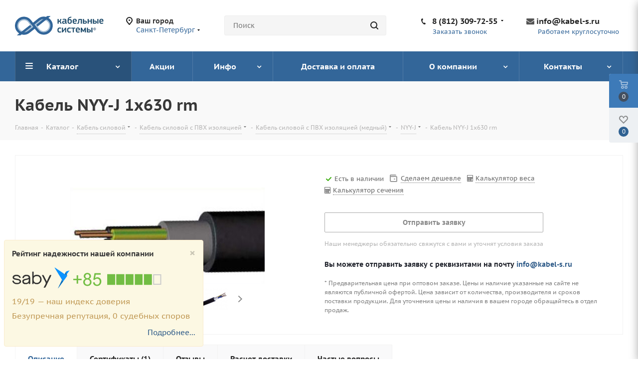

--- FILE ---
content_type: text/html; charset=UTF-8
request_url: https://kabel-s.ru/catalog/nyy-j/nyy-j-1x630-rm/
body_size: 35941
content:
<!DOCTYPE html>
<html xmlns="http://www.w3.org/1999/xhtml" xml:lang="ru" lang="ru" >
<head><link rel="canonical" href="https://kabel-s.ru/catalog/nyy-j/nyy-j-1x630-rm/"/>
	<title>Кабель NYY-J 1х630 rm купить: Цена NYY-J 1х630 rm. Кабель ГОСТ и ТУ, продажа оптом.</title>
	    			
				<meta name="viewport" content="initial-scale=1.0, width=device-width" />
	<meta name="HandheldFriendly" content="true" />
	<meta name="yes" content="yes" />
	<meta name="apple-mobile-web-app-status-bar-style" content="black" />
	<meta name="SKYPE_TOOLBAR" content="SKYPE_TOOLBAR_PARSER_COMPATIBLE" />
	<meta http-equiv="Content-Type" content="text/html; charset=UTF-8" />
<meta name="keywords" content="Кабель NYY-J, Кабель NYY-J 1х630 rm" />
<meta name="description" content="Кабель NYY-J 1х630 rm продажа из наличия по всей России. NYY-J 1х630 rm ГОСТ по низкой цене в короткие сроки. Сертификаты и паспорта в наличии. Оптовая продажа ИП и Юридическим лицам. Описание и технические характеристики NYY-J 1х630 rm. Сравните цены на сайте и сделайте онлайн заказ. Доставка в регионы РФ. 
" />
<script data-skip-moving="true">(function(w, d) {var v = w.frameCacheVars = {'CACHE_MODE':'HTMLCACHE','storageBlocks':[],'dynamicBlocks':{'WIklcT':'6d93d3216dc4','basketitems-component-block':'d41d8cd98f00','header-regionality-block':'124caeda7e15','header-allphones-block1':'d9b94563a845','header-auth-block1':'d41d8cd98f00','header-basket-with-compare-block3':'d41d8cd98f00','header-auth-block2':'d41d8cd98f00','mobile-region-block1':'d41d8cd98f00','mobile-auth-block1':'d41d8cd98f00','mobile-basket-with-compare-block1':'d41d8cd98f00','mobile-phone-block1':'f013bc60a005','mobile-contact-block':'b270b1d5b7f8','pagetitle':'d41d8cd98f00','qepX1R':'da802a6e3ac9','6zLbbW':'97446a3419c4','KSBlai':'d41d8cd98f00','des':'d41d8cd98f00','es4Hjc':'d41d8cd98f00','footer-subscribe':'d41d8cd98f00','header-allphones-block2':'94847b1d5944','email-block1':'2b7a4f5755b2','address-block1':'fbcc8e9116b6','basketitems-block':'d41d8cd98f00','header-cart':'d41d8cd98f00'},'AUTO_UPDATE':true,'AUTO_UPDATE_TTL':'0'};var inv = false;if (v.AUTO_UPDATE === false){if (v.AUTO_UPDATE_TTL && v.AUTO_UPDATE_TTL > 0){var lm = Date.parse(d.lastModified);if (!isNaN(lm)){var td = new Date().getTime();if ((lm + v.AUTO_UPDATE_TTL * 1000) >= td){w.frameRequestStart = false;w.preventAutoUpdate = true;return;}inv = true;}}else{w.frameRequestStart = false;w.preventAutoUpdate = true;return;}}var r = w.XMLHttpRequest ? new XMLHttpRequest() : (w.ActiveXObject ? new w.ActiveXObject("Microsoft.XMLHTTP") : null);if (!r) { return; }w.frameRequestStart = true;var m = v.CACHE_MODE; var l = w.location; var x = new Date().getTime();var q = "?bxrand=" + x + (l.search.length > 0 ? "&" + l.search.substring(1) : "");var u = l.protocol + "//" + l.host + l.pathname + q;r.open("GET", u, true);r.setRequestHeader("BX-ACTION-TYPE", "get_dynamic");r.setRequestHeader("BX-CACHE-MODE", m);r.setRequestHeader("BX-CACHE-BLOCKS", v.dynamicBlocks ? JSON.stringify(v.dynamicBlocks) : "");if (inv){r.setRequestHeader("BX-INVALIDATE-CACHE", "Y");}try { r.setRequestHeader("BX-REF", d.referrer || "");} catch(e) {}if (m === "APPCACHE"){r.setRequestHeader("BX-APPCACHE-PARAMS", JSON.stringify(v.PARAMS));r.setRequestHeader("BX-APPCACHE-URL", v.PAGE_URL ? v.PAGE_URL : "");}r.onreadystatechange = function() {if (r.readyState != 4) { return; }var a = r.getResponseHeader("BX-RAND");var b = w.BX && w.BX.frameCache ? w.BX.frameCache : false;if (a != x || !((r.status >= 200 && r.status < 300) || r.status === 304 || r.status === 1223 || r.status === 0)){var f = {error:true, reason:a!=x?"bad_rand":"bad_status", url:u, xhr:r, status:r.status};if (w.BX && w.BX.ready){BX.ready(function() {setTimeout(function(){BX.onCustomEvent("onFrameDataRequestFail", [f]);}, 0);});}else{w.frameRequestFail = f;}return;}if (b){b.onFrameDataReceived(r.responseText);if (!w.frameUpdateInvoked){b.update(false);}w.frameUpdateInvoked = true;}else{w.frameDataString = r.responseText;}};r.send();})(window, document);</script>


<style type="text/css">.bx-timer-semicolon-off .bx-timer-semicolon{visibility:hidden}.bx-panel-tooltip{z-index:2210!important;overflow:hidden!important;position:absolute!important;letter-spacing:normal!important;list-style:none!important;text-align:left!important;text-indent:0!important;text-transform:none!important;visibility:visible!important;white-space:normal!important;word-spacing:normal!important;vertical-align:baseline!important;margin:0!important;padding:0!important;float:none!important;text-decoration:none!important;-webkit-border-radius:3px!important;-moz-border-radius:3px!important;border-radius:3px!important;-webkit-box-shadow:0 12px 10px rgba(0,0,0,.25)!important;-moz-box-shadow:0 12px 10px rgba(0,0,0,.25)!important;box-shadow:0 12px 10px rgba(0,0,0,.25)!important;border:1px solid;border-color:#a2a6ad #989ca1 #8e9398;background:#d0dbdd;background:-webkit-linear-gradient(top,rgba(227,233,234,.95),rgba(198,210,213,.95));background:-moz-linear-gradient(top,rgba(227,233,234,.95),rgba(198,210,213,.95));background:-o-linear-gradient(top,rgba(227,233,234,.95),rgba(198,210,213,.95));background:-ms-linear-gradient(top,rgba(227,233,234,.95),rgba(198,210,213,.95));background:linear-gradient(to bottom,rgba(227,233,234,.95),rgba(198,210,213,.95));filter:progid:DXImageTransform.Microsoft.gradient(startColorstr='#f2e3e9ea',endColorstr='#f2c6d2d5',GradientType=0)}.bx-panel-tooltip div{display:block!important}.bx-panel-tooltip .bx-panel-tooltip-top-border,.bx-panel-tooltip .bx-panel-tooltip-bottom-border{display:none!important}.bx-panel-tooltip-content{overflow:hidden!important;position:relative!important;z-index:10!important;display:inline-block!important}.bx-panel-tooltip-title{font:normal normal bold 14px/normal "Helvetica Neue",Helvetica,Arial,sans-serif!important;color:#16191a!important;position:relative!important;padding:7px 10px 0 10px!important;margin:0!important;text-shadow:0 1px rgba(255,255,255,0.66)}.bx-panel-tooltip-text{font:normal normal normal 12px/normal "Helvetica Neue",Helvetica,Arial,sans-serif!important;color:#272b31!important;padding:9px 10px 10px 10px!important;margin:0!important;position:relative!important;text-shadow:0 1px rgba(255,255,255,0.25)}.bx-panel-tooltip-close{position:absolute!important;height:20px!important;background:scroll transparent url(/bitrix/js/main/core/css/../images/panel/top-panel-sprite-2.png) no-repeat -9px -1881px!important;width:25px!important;top:0!important;right:0!important;z-index:5!important;display:block!important}.bx-panel-tooltip-close:hover{background:scroll transparent url(/bitrix/js/main/core/css/../images/panel/top-panel-sprite-2.png) no-repeat -32px -1881px!important}.bx-panel-tooltip-text a{font:normal normal normal 12px/normal "Helvetica Neue",Helvetica,Arial,sans-serif!important}.bx-panel-tooltip-text a,.bx-panel-tooltip-text a:hover{color:#272b31!important;text-decoration:underline!important}.bx-clear{clear:both}.popup-window{background-color:#fff;box-shadow:0 7px 21px rgba(83,92,105,.12),0 -1px 6px 0 rgba(83,92,105,.06);padding:10px;font:13px "Helvetica Neue",Helvetica,Arial,sans-serif;box-sizing:border-box;display:flex;flex-direction:column;justify-content:stretch}.popup-window[style*="block"]{display:flex!important}.bx-ie .popup-window[style*="block"]{display:block!important}.popup-window.popup-window-with-titlebar{padding:0 10px 10px}.popup-window-delimiter{background-color:#f0f1f2;display:block;height:1px;line-height:1px}.popup-window-delimiter-section{display:flex;margin:5px 0 8px 0;text-align:center}.popup-window-delimiter-section:before,.popup-window-delimiter-section:after{display:block;content:"";flex:1;min-width:15px;position:relative;top:8px;height:1px;background-color:#f0f1f2}.popup-window-delimiter-text{position:relative;top:2px;padding:0 12px;background:#fff;color:#b1b6bc;font-size:10px;font-weight:bold;text-transform:uppercase;white-space:nowrap;overflow-x:hidden;text-overflow:ellipsis;text-align:center;box-sizing:border-box}.popup-window-buttons{text-align:center;padding:20px 0 10px;position:relative}.popup-window-button{display:inline-block;height:39px;line-height:39px;margin:0 12px 0 0;background:#ecedef;border-radius:2px;cursor:pointer;color:#7a818a;font-family:"OpenSans-Bold",Helvetica,Arial,sans-serif;font-size:12px;font-weight:normal;outline:0;padding:0 18px;vertical-align:middle;text-decoration:none;text-transform:uppercase;text-shadow:none;white-space:nowrap;-webkit-box-shadow:0 0 0 1px #c6cdd3 inset;box-shadow:0 0 0 1px #c6cdd3 inset;-webkit-font-smoothing:antialiased;-webkit-transition:background-color .2s linear,color .2s linear;transition:background-color .2s linear,color .2s linear}.popup-window-button:before,.popup-window-button:after{display:none}.popup-window-button:hover{background:#cfd4d8;color:#535c69}.popup-window-button:last-child{margin-right:0}.popup-window-button-accept,.popup-window-button-create{background:#bbed21;-webkit-box-shadow:none;box-shadow:none;color:#535c69}.popup-window-button-accept:hover,.popup-window-button-create:hover{background:#d2f95f;color:#535c69}.popup-window-button-wait{color:transparent!important;position:relative}.popup-window-button-wait .popup-window-button-text{opacity:0}.popup-window-button-wait:before{background:none!important;box-shadow:inset 0 0 0 1px #fff;border-radius:50%;color:#fff;display:block!important;content:'_'!important;font-size:10px;font-family:"Helvetica Neue",Helvetica,Arial,sans-serif;line-height:10px;height:21px;top:10px;left:50%;margin:0 0 0 -11px;padding-right:6px;position:absolute;text-align:right;width:15px}.popup-window-button-wait:after{background:#fff!important;content:' '!important;display:block!important;height:7px;position:absolute;top:13px;left:50%;padding:0;width:1px;-webkit-transform-origin:0 100%;transform-origin:0 100%;animation:popup-window-button-animation 1s infinite linear}.popup-window-button-create.popup-window-button-wait:before,.popup-window-button-accept.popup-window-button-wait:before{color:#535c69;-webkit-box-shadow:inset 0 0 0 1px #535c69;box-shadow:inset 0 0 0 1px #535c69}.popup-window-button-create.popup-window-button-wait:after,.popup-window-button-accept.popup-window-button-wait:after{background:#535c69!important}@keyframes popup-window-button-animation{0%{transform:rotate(0deg)}100%{transform:rotate(360deg)}}.popup-window-button-decline{background:#f1361b;color:#fff;-webkit-box-shadow:none;box-shadow:none}.popup-window-button-decline:hover{background:#cc1a00;color:#fff}.popup-window-button-cancel{font-weight:normal}.popup-window-button-blue{background-color:#3bc8f5;box-shadow:none;color:#fff}.popup-window-button-blue:hover{background-color:#3fddff;color:#fff}.popup-window-button-blue:active{background-color:#13b1e3;color:#fff}.popup-window-button-link,.popup-window-button-link-cancel,.popup-window-button-link:hover,.popup-window-button-link:active{background:0;-webkit-box-shadow:none;box-shadow:none}.popup-window-button-link{border-bottom:1px solid #c0c2c5;border-radius:0;color:#535c69;cursor:pointer;height:17px;line-height:17px;-webkit-transition:border-bottom-color .15s linear;transition:border-bottom-color .15s linear;padding:0}.popup-window-button-link:hover,.popup-window-button-link:active{border-bottom-color:#535c69;color:#535c69;line-height:17px;height:17px}.popup-window-button-link-cancel{color:#f1361b;border-bottom-color:#ffb4a9}.popup-window-button.popup-window-button-link-cancel:hover,.popup-window-button.popup-window-button-link-cancel:active{border-bottom-color:#f1361b;color:#f1361b}.popup-window-button-disable{cursor:default;opacity:.3}.popup-window-titlebar{height:49px}.popup-window-titlebar-text,.popup-window-titlebar-text-version{-webkit-box-sizing:border-box;box-sizing:border-box;color:#80868e;display:inline-block;font-size:14px;font-weight:bold;max-width:100%;line-height:49px;overflow:hidden;padding:0 30px 0 10px;text-overflow:ellipsis;white-space:nowrap}.popup-window-titlebar-text-version{font-weight:normal;font-size:13px;padding-left:0}.popup-window-content{box-sizing:border-box;background-color:#fff;flex:1}.popup-window-with-titlebar .popup-window-content,.popup-window-content-gray .popup-window-content{background-color:#eef2f4}.popup-window-content-white .popup-window-content{background-color:#fff}.popup-window-with-titlebar .popup-window-content{padding:20px}.popup-window-close-icon{cursor:pointer;height:27px;outline:0;opacity:.5;position:absolute;right:0;top:0;width:27px;-webkit-transition:opacity .2s linear;transition:opacity .2s linear}.popup-window-close-icon:after{display:block;position:absolute;top:50%;left:50%;transform:translate3d(-50%,-50%,0);width:10px;height:10px;background-image:url([data-uri]);background-repeat:no-repeat;background-size:cover;content:""}.popup-window-titlebar-close-icon{top:12px;right:10px}.popup-window-close-icon:hover{opacity:1}.popup-window-angly{display:none;height:22px;position:absolute;overflow:hidden;width:33px}.popup-window-angly:before{background-color:#fff;-webkit-box-shadow:0 0 21px rgba(83,92,105,.13);box-shadow:0 0 21px rgba(83,92,105,.13);content:'';height:15px;position:absolute;left:9px;top:16px;transform:rotate(45deg);transform-origin:50% 50%;width:15px}.popup-window-angly-top{display:block;left:10px;margin:0;top:-22px}.popup-window-angly-right{display:block;right:-17px;top:10px;height:30px;width:17px}.popup-window-angly-right::before{left:-9px;top:8px}.popup-window-angly-bottom{bottom:-20px;display:block;height:20px;margin-left:10px}.popup-window-angly-bottom::before{top:-9px}.popup-window-angly-left{display:block;left:-14px;top:10px;height:30px;width:14px}.popup-window-angly-left::before{left:8px;top:8px}.popup-window-overlay{position:absolute;top:0;left:0;display:none;background:#333;filter:alpha(opacity=50);-moz-opacity:.5;opacity:.5}.popup-window-resize{opacity:0;transition:opacity .3s;position:absolute;right:0;bottom:0;width:10px;height:10px;background:url("[data-uri]");cursor:nwse-resize}.popup-window:hover .popup-window-resize{opacity:1}.menu-popup{padding:8px 0}.menu-popup-title{margin:0 0 7px 0;padding:0 0 0 4px;color:#4c4c4c;white-space:nowrap;font:normal normal normal 12px/normal Arial,Helvetica,sans-serif}.menu-popup .menu-popup-item{background-color:transparent;display:block;cursor:pointer;height:36px;position:relative;text-decoration:none;outline:0;white-space:nowrap;-webkit-transition:background-color .3s linear;transition:background-color .3s linear}.menu-popup .menu-popup-item-disabled{pointer-events:none;opacity:.4;cursor:default}.menu-popup-item-icon{display:inline-block;height:16px;margin-left:11px;vertical-align:middle;width:19px}.menu-popup-item-text{display:inline-block;font-family:"Helvetica Neue",Helvetica,Arial,sans-serif;color:#525c68;line-height:36px;padding:0 15px 0 9px;text-decoration:none;vertical-align:middle;-webkit-transition:color .2s linear;transition:color .2s linear}.popup-window-fixed-width .menu-popup-item-text{text-overflow:ellipsis;overflow:hidden;width:100%;box-sizing:border-box}.menu-popup-no-icon .menu-popup-item-text{padding:0 15px}.menu-popup-item-submenu .menu-popup-item-text{padding-right:28px}.menu-popup-item:hover,.menu-popup-item.menu-popup-item-open{background-color:#f6f8f9}.menu-popup-item:hover .menu-popup-item-text{color:#3b434f}.menu-popup-item.menu-popup-item-disabled:hover{background:initial}.menu-popup-item-submenu:after{position:absolute;right:11px;top:50%;margin-top:-4px;width:6px;height:9px;background-image:url([data-uri]);background-size:cover;content:""}.bx-admin-submenu-opened{background:#f0f0f0!important;-webkit-border-radius:3px;border-radius:3px}.menu-popup-no-icon .menu-popup-item-icon{display:none}.menu-popup-item-view .menu-popup-item-icon{background:url(/bitrix/js/main/core/css/../images/popup/popup-menu-sprite.2.png) no-repeat scroll -45px -271px transparent}.menu-popup-item-edit .menu-popup-item-icon{background:url(/bitrix/js/main/core/css/../images/popup/popup-menu-sprite.2.png) no-repeat scroll -43px -291px transparent}.menu-popup-item-create .menu-popup-item-icon{background:url(/bitrix/js/main/core/css/../images/popup/popup-menu-sprite.2.png) no-repeat scroll -44px -311px transparent}.menu-popup-item-create-quick .menu-popup-item-icon{background:url(/bitrix/js/main/core/css/../images/popup/popup-menu-sprite.2.png) no-repeat scroll -43px -329px transparent}.menu-popup-item-take .menu-popup-item-icon{background:url(/bitrix/js/main/core/css/../images/popup/popup-menu-sprite.2.png) no-repeat scroll -43px -347px transparent}.menu-popup-item-begin .menu-popup-item-icon{background:url(/bitrix/js/main/core/css/../images/popup/popup-menu-sprite.2.png) no-repeat scroll -44px -367px transparent}.menu-popup-item-decline .menu-popup-item-icon{background:url(/bitrix/js/main/core/css/../images/popup/popup-menu-sprite.2.png) no-repeat scroll -44px -383px transparent}.menu-popup-item-reopen .menu-popup-item-icon{background:url(/bitrix/js/main/core/css/../images/popup/popup-menu-sprite.2.png) no-repeat scroll -42px -484px transparent}.menu-popup-item-complete .menu-popup-item-icon{background:url(/bitrix/js/main/core/css/../images/popup/popup-menu-sprite.2.png) no-repeat scroll -42px -502px transparent}.menu-popup-item-hold .menu-popup-item-icon{background:url(/bitrix/js/main/core/css/../images/popup/popup-menu-sprite.2.png) no-repeat scroll -44px -520px transparent}.menu-popup-item-accept .menu-popup-item-icon{background:url(/bitrix/js/main/core/css/../images/popup/menu-popup-item-angel.svg) no-repeat center transparent}.menu-popup-item-remake .menu-popup-item-icon{background:url(/bitrix/js/main/core/css/../images/popup/popup-menu-sprite.2.png) no-repeat scroll -44px -383px transparent}.menu-popup-item-delete .menu-popup-item-icon{background:url(/bitrix/js/main/core/css/../images/popup/popup-menu-sprite.2.png) no-repeat scroll -44px -535px transparent}.menu-popup-item-copy .menu-popup-item-icon{background:url(/bitrix/js/main/core/css/../images/popup/popup-menu-sprite.2.png) no-repeat scroll -42px -595px transparent}.menu-popup-item-delegate .menu-popup-item-icon{background:url(/bitrix/js/main/core/css/../images/popup/popup-menu-sprite.2.png) no-repeat scroll -42px -615px transparent}.menu-popup-item-add-to-tm .menu-popup-item-icon{background:url(/bitrix/js/main/core/css/../images/popup/popup-menu-sprite.2.png) no-repeat scroll -42px -634px transparent}.popup-window-button-left,.popup-window-button-right{display:none}.popup-window-dark{background-color:rgba(0,0,0,0.8);-webkit-border-radius:4px;border-radius:4px;box-shadow:0 19px 24px rgba(88,112,118,0.17)}.popup-window-dark .popup-window-content{background-color:transparent;color:#fff;margin:0}.popup-window-dark .popup-window-angly:before{background-color:rgba(0,0,0,0.8)}.popup-window-dark .popup-window-titlebar-text{color:#fff}.popup-window-dark .popup-window-close-icon:after{background-image:url([data-uri])}.popup-window-tabs-box{padding:10px 0 4px}.popup-window-tabs{position:relative;padding:0 20px 0 0;margin:0;height:42px;font-size:0;z-index:1}.popup-window-tab{display:inline-block;height:42px;margin:0 7px 0 0;padding:0 12px;border:0;vertical-align:top;font-size:14px;font-weight:bold;font-family:"Helvetica Neue",Helvetica,Arial,sans-serif;line-height:41px;color:#535c69;background-color:#ecf2f3;text-shadow:none;cursor:pointer;-webkit-transition:background-color .15s linear;transition:background-color .15s linear}.popup-window-tab:hover{background-color:#f7f9f9}.popup-window-tab-selected{position:relative;z-index:2;padding:0 11px;background-color:#fff!important;line-height:40px;border-radius:2px 2px 0 0;border:1px solid #c6cdd3;border-bottom:0;cursor:default}.popup-window-tabs-content{margin:0;padding:10px;border:1px solid #c6cdd3;border-radius:0 3px 3px}.popup-window-tab-content{display:none;padding:20px;background:#eef2f4}.popup-window-tabs-content-white .popup-window-tab-content{padding:10px;background:#fff}.popup-window-tab-content-selected{display:block}.popup-window-show-animation-opacity{animation:popupWindowShowAnimationOpacity 100ms;animation-fill-mode:both}@keyframes popupWindowShowAnimationOpacity{0%{opacity:0}100%{opacity:1}}.popup-window-show-animation-opacity-transform{animation:popupWindowShowAnimationOpacityTransform 100ms;animation-fill-mode:both}@keyframes popupWindowShowAnimationOpacityTransform{0%{opacity:0;-webkit-transform:translate3d(0,5px,0);-moz-transform:translate3d(0,5px,0);-ms-transform:translate3d(0,5px,0);-o-transform:translate3d(0,5px,0);transform:translate3d(0,5px,0)}100%{opacity:1;-webkit-transform:translate3d(0,0px,0);-moz-transform:translate3d(0,0px,0);-ms-transform:translate3d(0,0px,0);-o-transform:translate3d(0,0px,0);transform:translate3d(0,0px,0)}}.popup-window-close-animation-opacity{animation:popupWindowCloseAnimationOpacity 150ms;animation-fill-mode:both}@keyframes popupWindowCloseAnimationOpacity{0%{opacity:1}100%{opacity:0}}.popup-window-close-animation-opacity-transform{animation:popupWindowCloseAnimationOpacity 150ms;animation-fill-mode:both}@keyframes popupWindowCloseAnimationOpacityTransform{0%{opacity:1;-webkit-transform:translate3d(0,0px,0);-moz-transform:translate3d(0,0px,0);-ms-transform:translate3d(0,0px,0);-o-transform:translate3d(0,0px,0);transform:translate3d(0,0px,0)}100%{opacity:0;-webkit-transform:translate3d(0,25px,0);-moz-transform:translate3d(0,25px,0);-ms-transform:translate3d(0,25px,0);-o-transform:translate3d(0,25px,0);transform:translate3d(0,25px,0)}}.popup-window-show-animation-scale{animation:popup-window-show-animation-scale 400ms;animation-fill-mode:both}@keyframes popup-window-show-animation-scale{0%{opacity:0;transform:scale(0)}100%{opacity:1;transform:scale(1)}}.bx-calendar *{box-sizing:content-box}span.date-interval-hellip{width:20px;display:inline-block;text-align:center}img.calendar-icon{vertical-align:top;cursor:pointer;width:17px;height:18px;margin:0 0 0 1px;box-sizing:content-box;border:1px solid transparent;position:relative}img.calendar-icon-hover{margin:0;margin-left:1px;border:1px solid #aeb6c2;background-color:#dbe3f2}.bx-calendar{font-family:"Helvetica Neue",Helvetica,Arial,sans-serif;color:#000;width:200px}.bx-calendar-header{margin-top:-2px;padding-bottom:5px}.bx-calendar-left-arrow,.bx-calendar-right-arrow{background:url("/bitrix/js/main/core/images/calendar-sprite.png") no-repeat;border-radius:4px;display:inline-block;font-size:1px;height:28px;vertical-align:top;width:19px;cursor:pointer}.bx-calendar-left-arrow:hover,.bx-calendar-right-arrow:hover{background-color:#ededed}.bx-calendar-left-arrow{background-position:7px -183px;margin-left:-3px;vertical-align:top}.bx-calendar-right-arrow{background-position:8px -205px}.bx-calendar-header-content{display:inline-block;text-align:center;width:165px}.bx-calendar-top-month,.bx-calendar-top-year{background:url("/bitrix/js/main/core/images/calendar-sprite.png") no-repeat right -223px;color:#000!important;border-radius:3px;cursor:pointer;display:inline-block;font-size:16px;line-height:20px;text-decoration:none!important;margin:0 1px;padding:5px 15px 3px 7px}.bx-calendar-top-month:hover,.bx-calendar-top-year:hover{background-color:#ededed;text-decoration:none}.bx-calendar-cell-block{overflow:hidden;position:relative;padding-bottom:5px}.bx-calendar-cell{display:inline-block;font-size:12px;line-height:15px;height:19px;margin:0 3px 0 2px;padding-top:4px;text-align:center;text-decoration:none;vertical-align:top;width:23px;cursor:pointer}.bx-calendar-cell{line-height:16px\9}.bx-calendar-cell,.bx-calendar-cell:link,.bx-calendar-cell:active,.bx-calendar-cell:visited{color:#000}.bx-calendar-cell:hover{background-color:#eee;color:#000;text-decoration:none}.bx-calendar-name-day{display:inline-block;color:#a9a9a9;font-size:10px;height:13px;margin:0 3px 0 2px;padding-top:0;text-align:center;vertical-align:top;width:23px}.bx-calendar-range{border-bottom:1px solid #f3f2ed;margin:0 -5px 0 -7px;padding:1px 7px 1px 8px;position:relative;z-index:5}.bx-calendar-weekend,.bx-calendar-weekend:link,.bx-calendar-weekend:active,.bx-calendar-weekend:visited{color:#d25050}.bx-calendar-weekend:hover{color:#d25050}.bx-calendar-date-hidden,.bx-calendar-date-hidden:link,.bx-calendar-date-hidden:active,.bx-calendar-date-hidden:visited{color:#ccc}.bx-calendar-active{background-color:#dce3ea}.bx-calendar-active:hover{background-color:#dce3ea}.bx-calendar-name-day-wrap{background-color:#eee;height:12px;line-height:12px;padding:1px 7px 0 8px;position:relative;margin:0 -5px 3px -7px;z-index:5}.bx-calendar-range-noline{border:0}.bx-calendar-set-time-wrap{border-top:1px solid #f2f2f2;border-bottom:1px solid #f2f2f2;margin:-5px 3px 0 0;position:relative;text-decoration:none}.bx-calendar-set-time{cursor:pointer;font-size:11px;color:#b2b2b2!important;display:block;height:14px;margin-right:3px;text-align:center;padding:1px 0 0;text-decoration:none}.bx-calendar-set-time:hover{color:#8c8c8c!important;text-decoration:none!important}.bx-calendar-set-time-opened .bx-calendar-set-time{display:none}.bx-calendar-set-time-opened .bx-calendar-form-block{display:block}.bx-calendar-set-time{cursor:pointer;font-size:11px;color:#b2b2b2;height:14px;margin-right:3px;text-align:center;padding:1px 0 0}.bx-calendar-set-time i{background:url("/bitrix/js/main/core/images/calendar-sprite.png") no-repeat 0 0;height:9px;display:inline-block;margin:2px 3px 0 0;vertical-align:top;width:9px}.bx-calendar-button-block{padding:9px 0 8px;text-align:center}.bx-calendar-button{cursor:pointer;text-decoration:none;display:inline-block;vertical-align:top}.bx-calendar-button-select{margin-right:8px;text-align:right}.bx-calendar-button-left,.bx-calendar-button-right{background:url("/bitrix/js/main/core/images/calendar-sprite.png") no-repeat;display:inline-block;vertical-align:top;height:23px;width:4px}.bx-calendar-button-text{background:url("/bitrix/js/main/core/images/calendar-sprite.png") repeat-x 0 -99px;color:#000;display:inline-block;height:19px;font-size:12px;line-height:16px;vertical-align:top;padding:4px 10px 0}.bx-calendar-button-left{background-position:0 -45px}.bx-calendar-button-right{background-position:-5px -45px}.bx-calendar-button:hover .bx-calendar-button-left{background-position:0 -15px}.bx-calendar-button:hover .bx-calendar-button-right{background-position:-5px -15px}.bx-calendar-button:hover .bx-calendar-button-text{background-position:0 -74px}.bx-calendar-button:active .bx-calendar-button-text{background-position:0 -74px}.bx-calendar-form-block{display:none}.bx-calendar-form-text{display:inline-block;color:#a6a6a6;font-size:11px;margin-top:10px;padding:0 0 0 5px;vertical-align:top;width:38px}.bx-calendar-form{display:inline-block;vertical-align:top}.bx-calendar-form-arrow-l,.bx-calendar-form-arrow-r{display:inline-block;vertical-align:top}.bx-calendar-form-arrow-l{margin-left:2px}.bx-calendar-form-arrow-top,.bx-calendar-form-arrow-bottom{display:block;height:17px;width:15px}.bx-calendar-form-arrow-top{padding-top:4px;height:14px}.bx-calendar-form-arrow-l .bx-calendar-form-arrow-top,.bx-calendar-form-arrow-l .bx-calendar-form-arrow-bottom{padding-left:5px}.bx-calendar-form-arrow-r .bx-calendar-form-arrow-top,.bx-calendar-form-arrow-r .bx-calendar-form-arrow-bottom{padding-left:1px;padding-right:5px}.bx-calendar-form-arrow-top i,.bx-calendar-form-arrow-bottom i{background:url("/bitrix/js/main/core/images/calendar-sprite.png") no-repeat;display:block;height:13px;width:14px}.bx-calendar-form-arrow-top i{background-position:4px -125px}.bx-calendar-form-arrow-bottom i{background-position:4px -137px}.bx-calendar-form-arrow-top:hover i{background-position:4px -275px;background-color:#f2f2f2}.bx-calendar-form-arrow-bottom:hover i{background-position:4px -286px;background-color:#f2f2f2}.bx-calendar-form-input{background:#fff;border:1px solid #d1d1d1;box-shadow:inset 1px 1px 0 #f7f7f7;display:inline-block;height:21px;margin-top:6px;font-size:15px;text-align:center;padding:0;vertical-align:top;width:28px}.bx-calendar-form-separator{background:url("/bitrix/js/main/core/images/calendar-sprite.png") no-repeat 0 -246px;color:#aaa;display:inline-block;height:23px;font-size:14px;font-weight:bold;text-align:center;padding-top:7px;vertical-align:top;width:8px}.bx-calendar-form-close{display:block;font-size:1px;right:-8px;top:0;height:35px;position:absolute;width:20px}.bx-calendar-form-close i{background:url("/bitrix/js/main/core/images/calendar-sprite.png") no-repeat 4px -151px;display:block;height:15px;margin:10px 0 0;width:15px}.bx-calendar-form-close:hover i{background-position:4px -169px;background-color:#e8e8e8}.bx-calendar-AM-PM-block{cursor:pointer;display:inline-block;margin-left:-4px;vertical-align:top}.bx-calendar-AM-PM-text{display:inline-block;color:#333;margin-top:11px;vertical-align:top;font-family:"Helvetica Neue",Helvetica,Arial,sans-serif;font-size:13px;line-height:15px;text-transform:uppercase}.bx-calendar-AM-PM-block .bx-calendar-form-arrow-r{width:19px}.bx-calendar-year-popup{font-family:"Helvetica Neue",Helvetica,Arial,sans-serif;margin-top:-2px;padding-bottom:7px;width:45px}.bx-calendar-month-popup{font-family:"Helvetica Neue",Helvetica,Arial,sans-serif;margin-top:-2px;padding-bottom:7px;width:85px}.bx-calendar-year-title,.bx-calendar-month-title{color:#000;font-size:16px;line-height:20px;padding-bottom:5px}.bx-calendar-year-content,.bx-calendar-month-content{color:#000;border-top:1px solid #e5e5e5;font-size:13px;padding:5px 0 0 2px}.bx-calendar-year-number,.bx-calendar-month{display:block;border-radius:3px;cursor:pointer;margin:0 0 2px -5px;text-decoration:none!important;padding:2px 0 2px 4px}.bx-calendar-month,.bx-calendar-month:link,.bx-calendar-month:active,.bx-calendar-month:visited,.bx-calendar-year-number,.bx-calendar-year-number:link,.bx-calendar-year-number:active,.bx-calendar-year-number:visited{color:#000}.bx-calendar-month:hover,.bx-calendar-year-number:hover{background-color:#ededed;text-decoration:none}.bx-calendar-month-active,.bx-calendar-month-active:link,.bx-calendar-month-active:active,.bx-calendar-month-active:visited,.bx-calendar-year-active,.bx-calendar-year-active:link,.bx-calendar-year-active:active,.bx-calendar-year-active:visited{color:#ca0707}.bx-calendar-year-input,.bx-calendar-month-input{background:#fff;border:1px solid #b5b5b5;border-radius:2px;box-shadow:inset 2px 2px 1px #ededed;height:19px;margin-top:10px;font-size:16px;text-align:center;width:41px}.bx-calendar-time-disabled .bx-calendar-button-block,.bx-calendar-time-disabled .bx-calendar-set-time-wrap{display:none}* html .bx-calendar-month-title,* html .bx-calendar-year-title{margin-top:-2px}* html .bx-calendar-month-popup,* html .bx-calendar-year-popup{margin-left:-2px}*+html .bx-calendar-month-title,*+html .bx-calendar-year-title{margin-top:-2px}*+html .bx-calendar-month-popup,*+html .bx-calendar-year-popup{margin-left:-2px}*+html .bx-calendar-form-input{padding-top:4px;height:17px}* html .bx-calendar-button-text{height:23px}* html .bx-calendar-name-day{padding-top:3px}* html .bx-calendar-cell{height:23px}* html .bx-calendar-form-arrow-top,* html .bx-calendar-form-arrow-bottom{font-size:0}* html .bx-calendar-form-arrow-top,* html .bx-calendar-form-arrow-bottom{width:20px}* html .bx-calendar-button-text{padding-top:3px}* html .bx-calendar-left-arrow,* html .bx-calendar-right-arrow{width:17px;margin-left:0}* html .bx-calendar-form-text{width:46px}</style>
<style type="text/css">@font-face{font-family:'Open Sans';src:url('/bitrix/js/ui/fonts/opensans/opensans-regular.eot');src:local('Open Sans'),url('/bitrix/js/ui/fonts/opensans/opensans-regular.woff') format('woff'),url('/bitrix/js/ui/fonts/opensans/opensans-regular.ttf') format('truetype');font-weight:normal;font-style:normal}@font-face{font-family:'OpenSans';src:url('/bitrix/js/ui/fonts/opensans/opensans-regular.eot');src:local('Open Sans'),url('/bitrix/js/ui/fonts/opensans/opensans-regular.woff') format('woff'),url('/bitrix/js/ui/fonts/opensans/opensans-regular.ttf') format('truetype');font-weight:normal;font-style:normal}@font-face{font-family:'OpenSans-Regular';src:url('/bitrix/js/ui/fonts/opensans/opensans-regular.eot');src:local('Open Sans'),url('/bitrix/js/ui/fonts/opensans/opensans-regular.woff') format('woff'),url('/bitrix/js/ui/fonts/opensans/opensans-regular.ttf') format('truetype');font-weight:normal;font-style:normal}@font-face{font-family:'OpenSans-Light';src:url('/bitrix/js/ui/fonts/opensans/opensans-light.eot');src:local('Open Sans Light'),url('/bitrix/js/ui/fonts/opensans/opensans-light.woff') format('woff'),url('/bitrix/js/ui/fonts/opensans/opensans-light.ttf') format('truetype');font-weight:normal;font-style:normal}@font-face{font-family:'OpenSans-Semibold';src:url('/bitrix/js/ui/fonts/opensans/opensans-semibold.eot');src:local('Open Sans Semibold'),url('/bitrix/js/ui/fonts/opensans/opensans-semibold.woff') format('woff'),url('/bitrix/js/ui/fonts/opensans/opensans-semibold.ttf') format('truetype');font-weight:normal;font-style:normal}@font-face{font-family:'OpenSans-Bold';src:url('/bitrix/js/ui/fonts/opensans/opensans-bold.eot');src:local('Open Sans Bold'),url('/bitrix/js/ui/fonts/opensans/opensans-bold.woff') format('woff'),url('/bitrix/js/ui/fonts/opensans/opensans-bold.ttf') format('truetype');font-weight:normal;font-style:normal}</style>
<style type="text/css"> #pricesLeftOvers,.tblbord { width:100%; font-family:Arial, Helvetica, sans-serif; background:#eaebec; margin:0 auto; border:#ccc 1px solid;}#pricesLeftOvers th, .tblbord th { padding: 2px 7px 2px 2px; border-top:1px solid #fafafa; border-bottom:1px solid #e0e0e0; background: #ededed; background: -webkit-gradient(linear, left top, left bottom, from(#ededed), to(#ebebeb)); background: -moz-linear-gradient(top, #ededed, #ebebeb);}.tblbord th:first-child ,#pricesLeftOvers th:first-child{ text-align: left; padding-left: 20px; width:430px; height:60px;}#pricesLeftOvers th:nth-child(2){width:80px;}#pricesLeftOvers th:nth-child(3){width:130px;}#pricesLeftOvers th:nth-child(4){ width:200px;}#pricesLeftOvers th:nth-child(5){ width:70px;}#pricesLeftOvers th:nth-child(6){width:100px;}#pricesLeftOvers th:nth-child(7){width:50px;}#pricesLeftOvers th:nth-child(8){ width:220px;}.tblbord tr:first-child th:first-child,#pricesLeftOvers tr:first-child th:first-child{}.tblbord tr:first-child th:last-child,#pricesLeftOvers tr:first-child th:last-child{}.tblbord tr,#pricesLeftOvers tr{ text-align: center; padding-left:20px;}.tblbord tr td:first-child,#pricesLeftOvers tr td:first-child{ text-align: left; padding-left:20px; border-left: 0;}.tblbord tr td, #pricesLeftOvers tr td { padding:4px; border-top: 1px solid #e0e0e0; border-bottom:1px solid #e0e0e0; border-left: 1px solid #e0e0e0; background: #fafafa; background: -webkit-gradient(linear, left top, left bottom, from(#fbfbfb), to(#fafafa)); background: -moz-linear-gradient(top, #fbfbfb, #fafafa);}.tblbord tr.even td,#pricesLeftOvers tr.even td{ background: #f6f6f6; background: -webkit-gradient(linear, left top, left bottom, from(#f8f8f8), to(#f6f6f6)); background: -moz-linear-gradient(top, #f8f8f8, #f6f6f6);}.tblbord tr:last-child td,#pricesLeftOvers tr:last-child td{ border-bottom:0;}.tblbord tr:hover td,#pricesLeftOvers tr:hover td{ background: #f2f2f2; background: -webkit-gradient(linear, left top, left bottom, from(#f2f2f2), to(#f0f0f0)); background: -moz-linear-gradient(top, #f2f2f2, #f0f0f0);}.tblbord td:nth-child(5) #newHint,#pricesLeftOvers td:nth-child(5) #newHint{ width:100px !important; word-break:break-all;}#newHint{ display: none; width:230px; position: absolute; padding:10px; margin-left: -80px; background: white; box-shadow: 0px 0px 1px 1px rgba(0,0,0,0.4); opacity: 1;}#pos .left{float:left;width:50%;}#pos .right{float:left;width:50%;}.bx_item_list_title{font-weight:bold;color:#000;background:#ebf4f8;vertical-align:middle;height:38px;text-align:center;line-height:38px;font-size:14px}.bx_sale_gift_main_products.bx_wood .bx_item_list_title{background:#ebf4f8}.bx_sale_gift_main_products.bx_red .bx_item_list_title{background:#fbf1f0}.bx_sale_gift_main_products.bx_green .bx_item_list_title{background:#f2fbea}.bx_sale_gift_main_products.bx_blue .bx_item_list_title{background:#ebf4f8}.bx_sale_gift_main_products.bx_black .bx_item_list_title{background:#f1f4f7}.bx_sale_gift_main_products.bx_yellow .bx_item_list_title{background:#fbf7db}</style>
<link href="/bitrix/cache/css/s1/aspro_next/template_dfa8cbcb55c1ff1d1686eb39e4b8c0b7/template_dfa8cbcb55c1ff1d1686eb39e4b8c0b7_v1.css?17646729271035628"  data-template-style="true" rel="stylesheet" />
<script>if(!window.BX)window.BX={};if(!window.BX.message)window.BX.message=function(mess){if(typeof mess=='object') for(var i in mess) BX.message[i]=mess[i]; return true;};</script>
<script>(window.BX||top.BX).message({'JS_CORE_LOADING':'Загрузка...','JS_CORE_NO_DATA':'- Нет данных -','JS_CORE_WINDOW_CLOSE':'Закрыть','JS_CORE_WINDOW_EXPAND':'Развернуть','JS_CORE_WINDOW_NARROW':'Свернуть в окно','JS_CORE_WINDOW_SAVE':'Сохранить','JS_CORE_WINDOW_CANCEL':'Отменить','JS_CORE_WINDOW_CONTINUE':'Продолжить','JS_CORE_H':'ч','JS_CORE_M':'м','JS_CORE_S':'с','JSADM_AI_HIDE_EXTRA':'Скрыть лишние','JSADM_AI_ALL_NOTIF':'Показать все','JSADM_AUTH_REQ':'Требуется авторизация!','JS_CORE_WINDOW_AUTH':'Войти','JS_CORE_IMAGE_FULL':'Полный размер'});</script>
<script>(window.BX||top.BX).message({'LANGUAGE_ID':'ru','FORMAT_DATE':'DD.MM.YYYY','FORMAT_DATETIME':'DD.MM.YYYY HH:MI:SS','COOKIE_PREFIX':'BITRIX_SM','SERVER_TZ_OFFSET':'10800','SITE_ID':'s1','SITE_DIR':'/'});</script>


<script  src="/bitrix/cache/js/s1/aspro_next/kernel_main/kernel_main_v1.js?1764679823316244"></script>
<script  src="/bitrix/cache/js/s1/aspro_next/kernel_main_polyfill_promise/kernel_main_polyfill_promise_v1.js?17646729272506"></script>
<script src="/bitrix/js/main/loadext/loadext.min.js?1563350009810"></script>
<script src="/bitrix/js/main/loadext/extension.min.js?15633500091304"></script>
<script src="/bitrix/js/main/core/core_db.min.js?156335000810247"></script>
<script src="/bitrix/js/main/core/core_frame_cache.min.js?156335000811334"></script>
<script src="/bitrix/js/main/jquery/jquery-2.1.3.min.min.js?156335000984283"></script>
<script src="/bitrix/js/main/ajax.min.js?156335000822194"></script>
<script src="/bitrix/js/currency/core_currency.min.js?15633500081528"></script>
<script>BX.setJSList(['/bitrix/js/main/core/core.js','/bitrix/js/main/core/core_promise.js','/bitrix/js/main/core/core_ajax.js','/bitrix/js/main/json/json2.min.js','/bitrix/js/main/core/core_ls.js','/bitrix/js/main/core/core_fx.js','/bitrix/js/main/core/core_popup.js','/bitrix/js/main/core/core_window.js','/bitrix/js/main/session.js','/bitrix/js/main/date/main.date.js','/bitrix/js/main/core/core_date.js','/bitrix/js/main/utils.js','/bitrix/js/main/polyfill/promise/js/promise.js','/bitrix/templates/aspro_next/components/bitrix/catalog.element/main__ks/script.js','/bitrix/templates/aspro_next/components/bitrix/sale.gift.product/main/script.js','/bitrix/templates/aspro_next/components/bitrix/sale.gift.main.products/main/script.js','/bitrix/templates/aspro_next/components/bitrix/catalog.bigdata.products/main_new/script.js','/bitrix/templates/aspro_next/js/jquery.history.js','/bitrix/templates/aspro_next/js/jquery.actual.min.js','/bitrix/templates/aspro_next/vendor/js/jquery.bxslider.js','/bitrix/templates/aspro_next/js/jqModal.js','/bitrix/templates/aspro_next/vendor/js/bootstrap.js','/bitrix/templates/aspro_next/vendor/js/jquery.appear.js','/bitrix/templates/aspro_next/js/browser.js','/bitrix/templates/aspro_next/js/jquery.fancybox.js','/bitrix/templates/aspro_next/js/jquery.flexslider.js','/bitrix/templates/aspro_next/vendor/js/moment.min.js','/bitrix/templates/aspro_next/vendor/js/footable.js','/bitrix/templates/aspro_next/js/jquery.validate.min.js','/bitrix/templates/aspro_next/js/jquery.inputmask.bundle.min.js','/bitrix/templates/aspro_next/js/jquery.easing.1.3.js','/bitrix/templates/aspro_next/js/equalize.min.js','/bitrix/templates/aspro_next/js/jquery.alphanumeric.js','/bitrix/templates/aspro_next/js/jquery.cookie.js','/bitrix/templates/aspro_next/js/jquery.plugin.min.js','/bitrix/templates/aspro_next/js/jquery.countdown.min.js','/bitrix/templates/aspro_next/js/jquery.countdown-ru.js','/bitrix/templates/aspro_next/js/jquery.ikSelect.js','/bitrix/templates/aspro_next/js/jquery.mobile.custom.touch.min.js','/bitrix/templates/aspro_next/js/jquery.dotdotdot.js','/bitrix/templates/aspro_next/js/rating_likes.js','/bitrix/templates/aspro_next/js/video_banner.js','/bitrix/templates/aspro_next/js/main.js','/bitrix/components/bbwolf/search.title/templates/.default/script.js','/bitrix/components/bitrix/search.title/script.js','/bitrix/templates/aspro_next/components/bitrix/search.title/fixed/script.js','/bitrix/templates/aspro_next/js/custom.js','/bitrix/templates/aspro_next/js/jquery-ui.min.js','/bitrix/templates/aspro_next/components/aspro/regionality_ks.list.next/popup_regions_small/script.js','/bitrix/templates/aspro_next/components/bitrix/subscribe.edit/footer__ks/script.js']); </script>
<script>BX.setCSSList(['/bitrix/js/main/core/css/core.css','/bitrix/js/main/core/css/core_popup.css','/bitrix/js/main/core/css/core_date.css','/bitrix/templates/aspro_next/components/bitrix/catalog.element/main__ks/style.css','/bitrix/templates/aspro_next/components/bitrix/sale.gift.main.products/main/style.css','/bitrix/templates/aspro_next/css/fonts__ks.css','/bitrix/templates/aspro_next/vendor/css/bootstrap.min.css','/bitrix/templates/aspro_next/css/jquery.fancybox.css','/bitrix/templates/aspro_next/css/styles.css','/bitrix/templates/aspro_next/css/animation/animation_ext.css','/bitrix/templates/aspro_next/vendor/css/footable.standalone.min.css','/bitrix/templates/aspro_next/ajax/ajax.css','/bitrix/templates/aspro_next/styles.css','/bitrix/templates/aspro_next/template_styles.css','/bitrix/templates/aspro_next/css/media.min.css','/bitrix/templates/aspro_next/vendor/fonts/font-awesome/css/font-awesome.min.css','/bitrix/templates/aspro_next/css/print.css','/bitrix/templates/aspro_next/themes/custom_s1/theme.css','/bitrix/templates/aspro_next/bg_color/light/bgcolors.css','/bitrix/templates/aspro_next/css/width-3.css','/bitrix/templates/aspro_next/css/font-4.css','/bitrix/templates/aspro_next/css/custom.css']); </script>
<script>
					(function () {
						"use strict";

						var counter = function ()
						{
							var cookie = (function (name) {
								var parts = ("; " + document.cookie).split("; " + name + "=");
								if (parts.length == 2) {
									try {return JSON.parse(decodeURIComponent(parts.pop().split(";").shift()));}
									catch (e) {}
								}
							})("BITRIX_CONVERSION_CONTEXT_s1");

							if (cookie && cookie.EXPIRE >= BX.message("SERVER_TIME"))
								return;

							var request = new XMLHttpRequest();
							request.open("POST", "/bitrix/tools/conversion/ajax_counter.php", true);
							request.setRequestHeader("Content-type", "application/x-www-form-urlencoded");
							request.send(
								"SITE_ID="+encodeURIComponent("s1")+
								"&sessid="+encodeURIComponent(BX.bitrix_sessid())+
								"&HTTP_REFERER="+encodeURIComponent(document.referrer)
							);
						};

						if (window.frameRequestStart === true)
							BX.addCustomEvent("onFrameDataReceived", counter);
						else
							BX.ready(counter);
					})();
				</script>
<script>BX.message({'PHONE':'Телефон','FAST_VIEW':'Быстрый просмотр','TABLES_SIZE_TITLE':'Подбор размера','SOCIAL':'Социальные сети','DESCRIPTION':'Описание магазина','ITEMS':'Товары','LOGO':'Логотип','REGISTER_INCLUDE_AREA':'Текст о регистрации','AUTH_INCLUDE_AREA':'Текст об авторизации','FRONT_IMG':'Изображение компании','EMPTY_CART':'пуста','CATALOG_VIEW_MORE':'... Показать все','CATALOG_VIEW_LESS':'... Свернуть','JS_REQUIRED':'Заполните это поле','JS_FORMAT':'Неверный формат','JS_FILE_EXT':'Недопустимое расширение файла','JS_PASSWORD_COPY':'Пароли не совпадают','JS_PASSWORD_LENGTH':'Минимум 6 символов','JS_ERROR':'Неверно заполнено поле','JS_FILE_SIZE':'Максимальный размер 5мб','JS_FILE_BUTTON_NAME':'Выберите файл','JS_FILE_DEFAULT':'Файл не найден','JS_DATE':'Некорректная дата','JS_DATETIME':'Некорректная дата/время','JS_REQUIRED_LICENSES':'Согласитесь с условиями','LICENSE_PROP':'Согласие на обработку персональных данных','LOGIN_LEN':'Введите минимум {0} символа','FANCY_CLOSE':'Закрыть','FANCY_NEXT':'Следующий','FANCY_PREV':'Предыдущий','TOP_AUTH_REGISTER':'Регистрация','CALLBACK':'Заказать звонок','S_CALLBACK':'Заказать звонок','UNTIL_AKC':'До конца акции','TITLE_QUANTITY_BLOCK':'Остаток','TITLE_QUANTITY':'шт.','TOTAL_SUMM_ITEM':'Общая стоимость ','SUBSCRIBE_SUCCESS':'Вы успешно подписались','RECAPTCHA_TEXT':'Подтвердите, что вы не робот','JS_RECAPTCHA_ERROR':'Пройдите проверку','COUNTDOWN_SEC':'сек.','COUNTDOWN_MIN':'мин.','COUNTDOWN_HOUR':'час.','COUNTDOWN_DAY0':'дней','COUNTDOWN_DAY1':'день','COUNTDOWN_DAY2':'дня','COUNTDOWN_WEAK0':'Недель','COUNTDOWN_WEAK1':'Неделя','COUNTDOWN_WEAK2':'Недели','COUNTDOWN_MONTH0':'Месяцев','COUNTDOWN_MONTH1':'Месяц','COUNTDOWN_MONTH2':'Месяца','COUNTDOWN_YEAR0':'Лет','COUNTDOWN_YEAR1':'Год','COUNTDOWN_YEAR2':'Года','CATALOG_PARTIAL_BASKET_PROPERTIES_ERROR':'Заполнены не все свойства у добавляемого товара','CATALOG_EMPTY_BASKET_PROPERTIES_ERROR':'Выберите свойства товара, добавляемые в корзину в параметрах компонента','CATALOG_ELEMENT_NOT_FOUND':'Элемент не найден','ERROR_ADD2BASKET':'Ошибка добавления товара в корзину','CATALOG_SUCCESSFUL_ADD_TO_BASKET':'Успешное добавление товара в корзину','ERROR_BASKET_TITLE':'Ошибка корзины','ERROR_BASKET_PROP_TITLE':'Выберите свойства, добавляемые в корзину','ERROR_BASKET_BUTTON':'Выбрать','BASKET_TOP':'Корзина в шапке','ERROR_ADD_DELAY_ITEM':'Ошибка отложенной корзины','VIEWED_TITLE':'Ранее вы смотрели','VIEWED_BEFORE':'Ранее вы смотрели','BEST_TITLE':'Лучшие предложения','CT_BST_SEARCH_BUTTON':'Поиск','CT_BST_SEARCH2_BUTTON':'Найти','BASKET_PRINT_BUTTON':'Распечатать','BASKET_CLEAR_ALL_BUTTON':'Очистить','BASKET_QUICK_ORDER_BUTTON':'Оформить заказ','BASKET_CONTINUE_BUTTON':'Продолжить покупки','BASKET_ORDER_BUTTON':'Оформить заказ','SHARE_BUTTON':'Поделиться','BASKET_CHANGE_TITLE':'Ваш заказ','BASKET_CHANGE_LINK':'Изменить','MORE_INFO_SKU':'Подробнее','FROM':'от','TITLE_BLOCK_VIEWED_NAME':'Ранее вы смотрели','T_BASKET':'Корзина','FILTER_EXPAND_VALUES':'Показать все','FILTER_HIDE_VALUES':'Свернуть','FULL_ORDER':'Полный заказ','CUSTOM_COLOR_CHOOSE':'Выбрать','CUSTOM_COLOR_CANCEL':'Отмена','S_MOBILE_MENU':'Меню','NEXT_T_MENU_BACK':'Назад','NEXT_T_MENU_CALLBACK':'Обратная связь','NEXT_T_MENU_CONTACTS_TITLE':'Будьте на связи','SEARCH_TITLE':'Поиск','SOCIAL_TITLE':'Оставайтесь на связи','HEADER_SCHEDULE':'Время работы','SEO_TEXT':'SEO описание','COMPANY_IMG':'Картинка компании','COMPANY_TEXT':'Описание компании','CONFIG_SAVE_SUCCESS':'Настройки сохранены','CONFIG_SAVE_FAIL':'Ошибка сохранения настроек','ITEM_ECONOMY':'Экономия','ITEM_ARTICLE':'Артикул: ','JS_FORMAT_ORDER':'имеет неверный формат','JS_BASKET_COUNT_TITLE':'В корзине товаров на SUMM','POPUP_VIDEO':'Видео','POPUP_GIFT_TEXT':'Нашли что-то особенное? Намекните другу о подарке!'})</script>
<link rel="shortcut icon" href="/favicon.ico?1763545032" type="image/x-icon" />
<link rel="apple-touch-icon" sizes="180x180" href="/upload/CNext/87e/87e82904ee58a3be4df95925bd3745d8.png" />
<meta property="og:description" content="Кабель NYY-J 1х630 rm продажа из наличия по всей России. NYY-J 1х630 rm ГОСТ по низкой цене в короткие сроки. Сертификаты и паспорта в наличии. Оптовая продажа ИП и Юридическим лицам. Описание и технические характеристики NYY-J 1х630 rm. Сравните цены на сайте и сделайте онлайн заказ. Доставка в рег..." />
<meta property="og:image" content="https://kabel-s.ru:443/upload/images/marks/nyy-j/nyy-j.jpg" />
<link rel="image_src" href="https://kabel-s.ru:443/upload/images/marks/nyy-j/nyy-j.jpg"  />
<meta property="og:title" content="Кабель NYY-J 1х630 rm купить: Цена NYY-J 1х630 rm. Кабель ГОСТ и ТУ, продажа оптом." />
<meta property="og:type" content="website" />
<meta property="og:url" content="https://kabel-s.ru:443/catalog/nyy-j/nyy-j-1x630-rm/" />



<script  src="/bitrix/cache/js/s1/aspro_next/template_7c1999d717e2712380955062a1a3da81/template_7c1999d717e2712380955062a1a3da81_v1.js?1765525666645747"></script>
<script  src="/bitrix/cache/js/s1/aspro_next/page_56bc8b2f1569ba74676bbac3bbadabd0/page_56bc8b2f1569ba74676bbac3bbadabd0_v1.js?1764672929163619"></script>
<script  src="/bitrix/cache/js/s1/aspro_next/default_673dac0d1823b65a55293ebd33de92b4/default_673dac0d1823b65a55293ebd33de92b4_v1.js?176467292733823"></script>
<script  src="/bitrix/cache/js/s1/aspro_next/default_4b2f90816e8f69156740cf8426c60b11/default_4b2f90816e8f69156740cf8426c60b11_v1.js?1764672927490"></script>
<script>var _ba = _ba || []; _ba.push(["aid", "61ae263a86723af10b8a96d9278c4db3"]); _ba.push(["host", "kabel-s.ru"]); _ba.push(["ad[ct][item]", "[base64]"]);_ba.push(["ad[ct][user_id]", function(){return BX.message("USER_ID") ? BX.message("USER_ID") : 0;}]);_ba.push(["ad[ct][recommendation]", function() {var rcmId = "";var cookieValue = BX.getCookie("BITRIX_SM_RCM_PRODUCT_LOG");var productId = 68836;var cItems = [];var cItem;if (cookieValue){cItems = cookieValue.split(".");}var i = cItems.length;while (i--){cItem = cItems[i].split("-");if (cItem[0] == productId){rcmId = cItem[1];break;}}return rcmId;}]);_ba.push(["ad[ct][v]", "2"]);(function() {var ba = document.createElement("script"); ba.type = "text/javascript"; ba.async = true;ba.src = (document.location.protocol == "https:" ? "https://" : "http://") + "bitrix.info/ba.js";var s = document.getElementsByTagName("script")[0];s.parentNode.insertBefore(ba, s);})();</script>


		</head>
<body class="site_s1 fill_bg_n " id="main">
	<div id="panel"></div>
	
	<div id="bxdynamic_WIklcT_start" style="display:none"></div>





<div id="bxdynamic_WIklcT_end" style="display:none"></div>				<div id="bxdynamic_basketitems-component-block_start" style="display:none"></div><div id="bxdynamic_basketitems-component-block_end" style="display:none"></div>				<script>
				BX.message({'MIN_ORDER_PRICE_TEXT':'<b>Минимальная сумма заказа #PRICE#<\/b><br/>Пожалуйста, добавьте еще товаров в корзину','LICENSES_TEXT':'Я согласен на <a href=\"/include/licenses_detail.php\" target=\"_blank\">обработку персональных данных<\/a>'});

		var arNextOptions = ({
			"SITE_DIR" : "/",
			"SITE_ID" : "s1",
			"SITE_ADDRESS" : "kabel-s.ru",
			"FORM" : ({
				"ASK_FORM_ID" : "ASK",
				"SERVICES_FORM_ID" : "SERVICES",
				"FEEDBACK_FORM_ID" : "FEEDBACK",
				"CALLBACK_FORM_ID" : "CALLBACK",
				"RESUME_FORM_ID" : "RESUME",
				"TOORDER_FORM_ID" : "TOORDER"
			}),
			"PAGES" : ({
				"FRONT_PAGE" : "",
				"BASKET_PAGE" : "",
				"ORDER_PAGE" : "",
				"PERSONAL_PAGE" : "",
				"CATALOG_PAGE" : "1",
				"CATALOG_PAGE_URL" : "/catalog/",
				"BASKET_PAGE_URL" : "/basket/",
			}),
			"PRICES" : ({
				"MIN_PRICE" : "1",
			}),
			"THEME" : ({
				'THEME_SWITCHER' : 'N',
				'BASE_COLOR' : 'CUSTOM',
				'BASE_COLOR_CUSTOM' : '336699',
				'TOP_MENU' : '',
				'TOP_MENU_FIXED' : 'Y',
				'COLORED_LOGO' : 'N',
				'SIDE_MENU' : 'LEFT',
				'SCROLLTOTOP_TYPE' : 'ROUND_COLOR',
				'SCROLLTOTOP_POSITION' : 'PADDING',
				'CAPTCHA_FORM_TYPE' : '',
				'ONE_CLICK_BUY_CAPTCHA' : 'Y',
				'PHONE_MASK' : '+7 (999) 999-99-99',
				'VALIDATE_PHONE_MASK' : '^[+][0-9] [(][0-9]{3}[)] [0-9]{3}[-][0-9]{2}[-][0-9]{2}$',
				'DATE_MASK' : 'd.m.y',
				'DATE_PLACEHOLDER' : 'дд.мм.гггг',
				'VALIDATE_DATE_MASK' : '^[0-9]{1,2}\.[0-9]{1,2}\.[0-9]{4}$',
				'DATETIME_MASK' : 'd.m.y h:s',
				'DATETIME_PLACEHOLDER' : 'дд.мм.гггг чч:мм',
				'VALIDATE_DATETIME_MASK' : '^[0-9]{1,2}\.[0-9]{1,2}\.[0-9]{4} [0-9]{1,2}\:[0-9]{1,2}$',
				'VALIDATE_FILE_EXT' : 'png|jpg|jpeg|gif|doc|docx|xls|xlsx|txt|pdf|odt|rtf|bmp|ods|rar|tar|gz|zip|7z|ace|kgb|arj',
				'BANNER_WIDTH' : '',
				'BIGBANNER_ANIMATIONTYPE' : 'SLIDE_HORIZONTAL',
				'BIGBANNER_SLIDESSHOWSPEED' : '5000',
				'BIGBANNER_ANIMATIONSPEED' : '600',
				'PARTNERSBANNER_SLIDESSHOWSPEED' : '5000',
				'PARTNERSBANNER_ANIMATIONSPEED' : '600',
				'ORDER_BASKET_VIEW' : 'FLY2',
				'SHOW_BASKET_ONADDTOCART' : 'Y',
				'SHOW_BASKET_PRINT' : 'N',
				"SHOW_ONECLICKBUY_ON_BASKET_PAGE" : 'Y',
				'SHOW_LICENCE' : 'Y',
				'LICENCE_CHECKED' : 'N',
				'SHOW_TOTAL_SUMM' : 'N',
				'SHOW_TOTAL_SUMM_TYPE' : 'CHANGE',
				'CHANGE_TITLE_ITEM' : 'N',
				'DISCOUNT_PRICE' : '',
				'STORES' : '',
				'STORES_SOURCE' : 'IBLOCK',
				'TYPE_SKU' : 'TYPE_1',
				'MENU_POSITION' : 'TOP',
				'MENU_TYPE_VIEW' : 'HOVER',
				'DETAIL_PICTURE_MODE' : 'POPUP',
				'PAGE_WIDTH' : '3',
				'PAGE_CONTACTS' : '2',
				'HEADER_TYPE' : 'custom',
				'REGIONALITY_SEARCH_ROW' : 'N',
				'HEADER_TOP_LINE' : '',
				'HEADER_FIXED' : '2',
				'HEADER_MOBILE' : '1',
				'HEADER_MOBILE_MENU' : '1',
				'HEADER_MOBILE_MENU_SHOW_TYPE' : '',
				'TYPE_SEARCH' : 'fixed',
				'PAGE_TITLE' : 'custom',
				'INDEX_TYPE' : 'index3',
				'FOOTER_TYPE' : 'custom',
				'PRINT_BUTTON' : 'N',
				'EXPRESSION_FOR_PRINT_PAGE' : 'Версия для печати',
				'EXPRESSION_FOR_FAST_VIEW' : 'Быстрый просмотр',
				'FILTER_VIEW' : 'VERTICAL',
				'YA_GOALS' : 'Y',
				'YA_COUNTER_ID' : '10324945',
				'USE_FORMS_GOALS' : 'COMMON',
				'USE_SALE_GOALS' : '',
				'USE_DEBUG_GOALS' : 'Y',
				'SHOW_HEADER_GOODS' : 'Y',
				'INSTAGRAMM_INDEX' : 'N',
			}),
			"PRESETS": [{'ID':'968','TITLE':'Тип 1','DESCRIPTION':'','IMG':'/bitrix/images/aspro.next/themes/preset968_1544181424.png','OPTIONS':{'THEME_SWITCHER':'Y','BASE_COLOR':'9','BASE_COLOR_CUSTOM':'1976d2','SHOW_BG_BLOCK':'N','COLORED_LOGO':'Y','PAGE_WIDTH':'3','FONT_STYLE':'2','MENU_COLOR':'COLORED','LEFT_BLOCK':'1','SIDE_MENU':'LEFT','H1_STYLE':'2','TYPE_SEARCH':'fixed','PAGE_TITLE':'1','HOVER_TYPE_IMG':'shine','SHOW_LICENCE':'Y','MAX_DEPTH_MENU':'3','HIDE_SITE_NAME_TITLE':'Y','SHOW_CALLBACK':'Y','PRINT_BUTTON':'N','USE_GOOGLE_RECAPTCHA':'N','GOOGLE_RECAPTCHA_SHOW_LOGO':'Y','HIDDEN_CAPTCHA':'Y','INSTAGRAMM_WIDE_BLOCK':'N','BIGBANNER_HIDEONNARROW':'N','INDEX_TYPE':{'VALUE':'index1','SUB_PARAMS':{'TIZERS':'Y','CATALOG_SECTIONS':'Y','CATALOG_TAB':'Y','MIDDLE_ADV':'Y','SALE':'Y','BLOG':'Y','BOTTOM_BANNERS':'Y','COMPANY_TEXT':'Y','BRANDS':'Y','INSTAGRAMM':'Y'}},'FRONT_PAGE_BRANDS':'brands_slider','FRONT_PAGE_SECTIONS':'front_sections_only','TOP_MENU_FIXED':'Y','HEADER_TYPE':'1','USE_REGIONALITY':'Y','FILTER_VIEW':'COMPACT','SEARCH_VIEW_TYPE':'with_filter','USE_FAST_VIEW_PAGE_DETAIL':'fast_view_1','SHOW_TOTAL_SUMM':'Y','CHANGE_TITLE_ITEM':'N','VIEW_TYPE_HIGHLOAD_PROP':'N','SHOW_HEADER_GOODS':'Y','SEARCH_HIDE_NOT_AVAILABLE':'N','LEFT_BLOCK_CATALOG_ICONS':'N','SHOW_CATALOG_SECTIONS_ICONS':'Y','LEFT_BLOCK_CATALOG_DETAIL':'Y','CATALOG_COMPARE':'Y','CATALOG_PAGE_DETAIL':'element_1','SHOW_BREADCRUMBS_CATALOG_SUBSECTIONS':'Y','SHOW_BREADCRUMBS_CATALOG_CHAIN':'H1','TYPE_SKU':'TYPE_1','DETAIL_PICTURE_MODE':'POPUP','MENU_POSITION':'LINE','MENU_TYPE_VIEW':'HOVER','VIEWED_TYPE':'LOCAL','VIEWED_TEMPLATE':'HORIZONTAL','USE_WORD_EXPRESSION':'Y','ORDER_BASKET_VIEW':'FLY','ORDER_BASKET_COLOR':'DARK','SHOW_BASKET_ONADDTOCART':'Y','SHOW_BASKET_PRINT':'Y','SHOW_BASKET_ON_PAGES':'N','USE_PRODUCT_QUANTITY_LIST':'Y','USE_PRODUCT_QUANTITY_DETAIL':'Y','ONE_CLICK_BUY_CAPTCHA':'N','SHOW_ONECLICKBUY_ON_BASKET_PAGE':'Y','ONECLICKBUY_SHOW_DELIVERY_NOTE':'N','PAGE_CONTACTS':'3','CONTACTS_USE_FEEDBACK':'Y','CONTACTS_USE_MAP':'Y','BLOG_PAGE':'list_elements_2','PROJECTS_PAGE':'list_elements_2','NEWS_PAGE':'list_elements_3','STAFF_PAGE':'list_elements_1','PARTNERS_PAGE':'list_elements_3','PARTNERS_PAGE_DETAIL':'element_4','VACANCY_PAGE':'list_elements_1','LICENSES_PAGE':'list_elements_2','FOOTER_TYPE':'4','ADV_TOP_HEADER':'N','ADV_TOP_UNDERHEADER':'N','ADV_SIDE':'Y','ADV_CONTENT_TOP':'N','ADV_CONTENT_BOTTOM':'N','ADV_FOOTER':'N','HEADER_MOBILE_FIXED':'Y','HEADER_MOBILE':'1','HEADER_MOBILE_MENU':'1','HEADER_MOBILE_MENU_OPEN':'1','PERSONAL_ONEFIO':'Y','LOGIN_EQUAL_EMAIL':'Y','YA_GOALS':'N','YANDEX_ECOMERCE':'N','GOOGLE_ECOMERCE':'N'}},{'ID':'221','TITLE':'Тип 2','DESCRIPTION':'','IMG':'/bitrix/images/aspro.next/themes/preset221_1544181431.png','OPTIONS':{'THEME_SWITCHER':'Y','BASE_COLOR':'11','BASE_COLOR_CUSTOM':'107bb1','SHOW_BG_BLOCK':'N','COLORED_LOGO':'Y','PAGE_WIDTH':'2','FONT_STYLE':'8','MENU_COLOR':'LIGHT','LEFT_BLOCK':'2','SIDE_MENU':'LEFT','H1_STYLE':'2','TYPE_SEARCH':'fixed','PAGE_TITLE':'1','HOVER_TYPE_IMG':'shine','SHOW_LICENCE':'Y','MAX_DEPTH_MENU':'4','HIDE_SITE_NAME_TITLE':'Y','SHOW_CALLBACK':'Y','PRINT_BUTTON':'N','USE_GOOGLE_RECAPTCHA':'N','GOOGLE_RECAPTCHA_SHOW_LOGO':'Y','HIDDEN_CAPTCHA':'Y','INSTAGRAMM_WIDE_BLOCK':'N','BIGBANNER_HIDEONNARROW':'N','INDEX_TYPE':{'VALUE':'index3','SUB_PARAMS':{'TOP_ADV_BOTTOM_BANNER':'Y','FLOAT_BANNER':'Y','CATALOG_SECTIONS':'Y','CATALOG_TAB':'Y','TIZERS':'Y','SALE':'Y','BOTTOM_BANNERS':'Y','COMPANY_TEXT':'Y','BRANDS':'Y','INSTAGRAMM':'N'}},'FRONT_PAGE_BRANDS':'brands_slider','FRONT_PAGE_SECTIONS':'front_sections_with_childs','TOP_MENU_FIXED':'Y','HEADER_TYPE':'2','USE_REGIONALITY':'Y','FILTER_VIEW':'VERTICAL','SEARCH_VIEW_TYPE':'with_filter','USE_FAST_VIEW_PAGE_DETAIL':'fast_view_1','SHOW_TOTAL_SUMM':'Y','CHANGE_TITLE_ITEM':'N','VIEW_TYPE_HIGHLOAD_PROP':'N','SHOW_HEADER_GOODS':'Y','SEARCH_HIDE_NOT_AVAILABLE':'N','LEFT_BLOCK_CATALOG_ICONS':'N','SHOW_CATALOG_SECTIONS_ICONS':'Y','LEFT_BLOCK_CATALOG_DETAIL':'Y','CATALOG_COMPARE':'Y','CATALOG_PAGE_DETAIL':'element_3','SHOW_BREADCRUMBS_CATALOG_SUBSECTIONS':'Y','SHOW_BREADCRUMBS_CATALOG_CHAIN':'H1','TYPE_SKU':'TYPE_1','DETAIL_PICTURE_MODE':'POPUP','MENU_POSITION':'LINE','MENU_TYPE_VIEW':'HOVER','VIEWED_TYPE':'LOCAL','VIEWED_TEMPLATE':'HORIZONTAL','USE_WORD_EXPRESSION':'Y','ORDER_BASKET_VIEW':'NORMAL','ORDER_BASKET_COLOR':'DARK','SHOW_BASKET_ONADDTOCART':'Y','SHOW_BASKET_PRINT':'Y','SHOW_BASKET_ON_PAGES':'N','USE_PRODUCT_QUANTITY_LIST':'Y','USE_PRODUCT_QUANTITY_DETAIL':'Y','ONE_CLICK_BUY_CAPTCHA':'N','SHOW_ONECLICKBUY_ON_BASKET_PAGE':'Y','ONECLICKBUY_SHOW_DELIVERY_NOTE':'N','PAGE_CONTACTS':'3','CONTACTS_USE_FEEDBACK':'Y','CONTACTS_USE_MAP':'Y','BLOG_PAGE':'list_elements_2','PROJECTS_PAGE':'list_elements_2','NEWS_PAGE':'list_elements_3','STAFF_PAGE':'list_elements_1','PARTNERS_PAGE':'list_elements_3','PARTNERS_PAGE_DETAIL':'element_4','VACANCY_PAGE':'list_elements_1','LICENSES_PAGE':'list_elements_2','FOOTER_TYPE':'1','ADV_TOP_HEADER':'N','ADV_TOP_UNDERHEADER':'N','ADV_SIDE':'Y','ADV_CONTENT_TOP':'N','ADV_CONTENT_BOTTOM':'N','ADV_FOOTER':'N','HEADER_MOBILE_FIXED':'Y','HEADER_MOBILE':'1','HEADER_MOBILE_MENU':'1','HEADER_MOBILE_MENU_OPEN':'1','PERSONAL_ONEFIO':'Y','LOGIN_EQUAL_EMAIL':'Y','YA_GOALS':'N','YANDEX_ECOMERCE':'N','GOOGLE_ECOMERCE':'N'}},{'ID':'215','TITLE':'Тип 3','DESCRIPTION':'','IMG':'/bitrix/images/aspro.next/themes/preset215_1544181438.png','OPTIONS':{'THEME_SWITCHER':'Y','BASE_COLOR':'16','BASE_COLOR_CUSTOM':'188b30','SHOW_BG_BLOCK':'N','COLORED_LOGO':'Y','PAGE_WIDTH':'3','FONT_STYLE':'8','MENU_COLOR':'LIGHT','LEFT_BLOCK':'3','SIDE_MENU':'LEFT','H1_STYLE':'2','TYPE_SEARCH':'fixed','PAGE_TITLE':'1','HOVER_TYPE_IMG':'shine','SHOW_LICENCE':'Y','MAX_DEPTH_MENU':'4','HIDE_SITE_NAME_TITLE':'Y','SHOW_CALLBACK':'Y','PRINT_BUTTON':'N','USE_GOOGLE_RECAPTCHA':'N','GOOGLE_RECAPTCHA_SHOW_LOGO':'Y','HIDDEN_CAPTCHA':'Y','INSTAGRAMM_WIDE_BLOCK':'N','BIGBANNER_HIDEONNARROW':'N','INDEX_TYPE':{'VALUE':'index2','SUB_PARAMS':[]},'FRONT_PAGE_BRANDS':'brands_list','FRONT_PAGE_SECTIONS':'front_sections_with_childs','TOP_MENU_FIXED':'Y','HEADER_TYPE':'2','USE_REGIONALITY':'Y','FILTER_VIEW':'VERTICAL','SEARCH_VIEW_TYPE':'with_filter','USE_FAST_VIEW_PAGE_DETAIL':'fast_view_1','SHOW_TOTAL_SUMM':'Y','CHANGE_TITLE_ITEM':'N','VIEW_TYPE_HIGHLOAD_PROP':'N','SHOW_HEADER_GOODS':'Y','SEARCH_HIDE_NOT_AVAILABLE':'N','LEFT_BLOCK_CATALOG_ICONS':'N','SHOW_CATALOG_SECTIONS_ICONS':'Y','LEFT_BLOCK_CATALOG_DETAIL':'Y','CATALOG_COMPARE':'Y','CATALOG_PAGE_DETAIL':'element_4','SHOW_BREADCRUMBS_CATALOG_SUBSECTIONS':'Y','SHOW_BREADCRUMBS_CATALOG_CHAIN':'H1','TYPE_SKU':'TYPE_1','DETAIL_PICTURE_MODE':'POPUP','MENU_POSITION':'LINE','MENU_TYPE_VIEW':'HOVER','VIEWED_TYPE':'LOCAL','VIEWED_TEMPLATE':'HORIZONTAL','USE_WORD_EXPRESSION':'Y','ORDER_BASKET_VIEW':'NORMAL','ORDER_BASKET_COLOR':'DARK','SHOW_BASKET_ONADDTOCART':'Y','SHOW_BASKET_PRINT':'Y','SHOW_BASKET_ON_PAGES':'N','USE_PRODUCT_QUANTITY_LIST':'Y','USE_PRODUCT_QUANTITY_DETAIL':'Y','ONE_CLICK_BUY_CAPTCHA':'N','SHOW_ONECLICKBUY_ON_BASKET_PAGE':'Y','ONECLICKBUY_SHOW_DELIVERY_NOTE':'N','PAGE_CONTACTS':'3','CONTACTS_USE_FEEDBACK':'Y','CONTACTS_USE_MAP':'Y','BLOG_PAGE':'list_elements_2','PROJECTS_PAGE':'list_elements_2','NEWS_PAGE':'list_elements_3','STAFF_PAGE':'list_elements_1','PARTNERS_PAGE':'list_elements_3','PARTNERS_PAGE_DETAIL':'element_4','VACANCY_PAGE':'list_elements_1','LICENSES_PAGE':'list_elements_2','FOOTER_TYPE':'1','ADV_TOP_HEADER':'N','ADV_TOP_UNDERHEADER':'N','ADV_SIDE':'Y','ADV_CONTENT_TOP':'N','ADV_CONTENT_BOTTOM':'N','ADV_FOOTER':'N','HEADER_MOBILE_FIXED':'Y','HEADER_MOBILE':'1','HEADER_MOBILE_MENU':'1','HEADER_MOBILE_MENU_OPEN':'1','PERSONAL_ONEFIO':'Y','LOGIN_EQUAL_EMAIL':'Y','YA_GOALS':'N','YANDEX_ECOMERCE':'N','GOOGLE_ECOMERCE':'N'}},{'ID':'881','TITLE':'Тип 4','DESCRIPTION':'','IMG':'/bitrix/images/aspro.next/themes/preset881_1544181443.png','OPTIONS':{'THEME_SWITCHER':'Y','BASE_COLOR':'CUSTOM','BASE_COLOR_CUSTOM':'f07c00','SHOW_BG_BLOCK':'N','COLORED_LOGO':'Y','PAGE_WIDTH':'1','FONT_STYLE':'1','MENU_COLOR':'COLORED','LEFT_BLOCK':'2','SIDE_MENU':'RIGHT','H1_STYLE':'2','TYPE_SEARCH':'fixed','PAGE_TITLE':'3','HOVER_TYPE_IMG':'blink','SHOW_LICENCE':'Y','MAX_DEPTH_MENU':'4','HIDE_SITE_NAME_TITLE':'Y','SHOW_CALLBACK':'Y','PRINT_BUTTON':'Y','USE_GOOGLE_RECAPTCHA':'N','GOOGLE_RECAPTCHA_SHOW_LOGO':'Y','HIDDEN_CAPTCHA':'Y','INSTAGRAMM_WIDE_BLOCK':'N','BIGBANNER_HIDEONNARROW':'N','INDEX_TYPE':{'VALUE':'index4','SUB_PARAMS':[]},'FRONT_PAGE_BRANDS':'brands_slider','FRONT_PAGE_SECTIONS':'front_sections_with_childs','TOP_MENU_FIXED':'Y','HEADER_TYPE':'9','USE_REGIONALITY':'Y','FILTER_VIEW':'COMPACT','SEARCH_VIEW_TYPE':'with_filter','USE_FAST_VIEW_PAGE_DETAIL':'fast_view_1','SHOW_TOTAL_SUMM':'Y','CHANGE_TITLE_ITEM':'N','VIEW_TYPE_HIGHLOAD_PROP':'N','SHOW_HEADER_GOODS':'Y','SEARCH_HIDE_NOT_AVAILABLE':'N','LEFT_BLOCK_CATALOG_ICONS':'N','SHOW_CATALOG_SECTIONS_ICONS':'Y','LEFT_BLOCK_CATALOG_DETAIL':'Y','CATALOG_COMPARE':'Y','CATALOG_PAGE_DETAIL':'element_4','SHOW_BREADCRUMBS_CATALOG_SUBSECTIONS':'Y','SHOW_BREADCRUMBS_CATALOG_CHAIN':'H1','TYPE_SKU':'TYPE_1','DETAIL_PICTURE_MODE':'POPUP','MENU_POSITION':'LINE','MENU_TYPE_VIEW':'HOVER','VIEWED_TYPE':'LOCAL','VIEWED_TEMPLATE':'HORIZONTAL','USE_WORD_EXPRESSION':'Y','ORDER_BASKET_VIEW':'NORMAL','ORDER_BASKET_COLOR':'DARK','SHOW_BASKET_ONADDTOCART':'Y','SHOW_BASKET_PRINT':'Y','SHOW_BASKET_ON_PAGES':'N','USE_PRODUCT_QUANTITY_LIST':'Y','USE_PRODUCT_QUANTITY_DETAIL':'Y','ONE_CLICK_BUY_CAPTCHA':'N','SHOW_ONECLICKBUY_ON_BASKET_PAGE':'Y','ONECLICKBUY_SHOW_DELIVERY_NOTE':'N','PAGE_CONTACTS':'1','CONTACTS_USE_FEEDBACK':'Y','CONTACTS_USE_MAP':'Y','BLOG_PAGE':'list_elements_2','PROJECTS_PAGE':'list_elements_2','NEWS_PAGE':'list_elements_3','STAFF_PAGE':'list_elements_1','PARTNERS_PAGE':'list_elements_3','PARTNERS_PAGE_DETAIL':'element_4','VACANCY_PAGE':'list_elements_1','LICENSES_PAGE':'list_elements_2','FOOTER_TYPE':'1','ADV_TOP_HEADER':'N','ADV_TOP_UNDERHEADER':'N','ADV_SIDE':'Y','ADV_CONTENT_TOP':'N','ADV_CONTENT_BOTTOM':'N','ADV_FOOTER':'N','HEADER_MOBILE_FIXED':'Y','HEADER_MOBILE':'1','HEADER_MOBILE_MENU':'1','HEADER_MOBILE_MENU_OPEN':'1','PERSONAL_ONEFIO':'Y','LOGIN_EQUAL_EMAIL':'Y','YA_GOALS':'N','YANDEX_ECOMERCE':'N','GOOGLE_ECOMERCE':'N'}},{'ID':'741','TITLE':'Тип 5','DESCRIPTION':'','IMG':'/bitrix/images/aspro.next/themes/preset741_1544181450.png','OPTIONS':{'THEME_SWITCHER':'Y','BASE_COLOR':'CUSTOM','BASE_COLOR_CUSTOM':'d42727','BGCOLOR_THEME':'LIGHT','CUSTOM_BGCOLOR_THEME':'f6f6f7','SHOW_BG_BLOCK':'Y','COLORED_LOGO':'Y','PAGE_WIDTH':'2','FONT_STYLE':'5','MENU_COLOR':'COLORED','LEFT_BLOCK':'2','SIDE_MENU':'LEFT','H1_STYLE':'2','TYPE_SEARCH':'fixed','PAGE_TITLE':'1','HOVER_TYPE_IMG':'shine','SHOW_LICENCE':'Y','MAX_DEPTH_MENU':'4','HIDE_SITE_NAME_TITLE':'Y','SHOW_CALLBACK':'Y','PRINT_BUTTON':'N','USE_GOOGLE_RECAPTCHA':'N','GOOGLE_RECAPTCHA_SHOW_LOGO':'Y','HIDDEN_CAPTCHA':'Y','INSTAGRAMM_WIDE_BLOCK':'N','BIGBANNER_HIDEONNARROW':'N','INDEX_TYPE':{'VALUE':'index3','SUB_PARAMS':{'TOP_ADV_BOTTOM_BANNER':'Y','FLOAT_BANNER':'Y','CATALOG_SECTIONS':'Y','CATALOG_TAB':'Y','TIZERS':'Y','SALE':'Y','BOTTOM_BANNERS':'Y','COMPANY_TEXT':'Y','BRANDS':'Y','INSTAGRAMM':'N'}},'FRONT_PAGE_BRANDS':'brands_slider','FRONT_PAGE_SECTIONS':'front_sections_only','TOP_MENU_FIXED':'Y','HEADER_TYPE':'3','USE_REGIONALITY':'Y','FILTER_VIEW':'VERTICAL','SEARCH_VIEW_TYPE':'with_filter','USE_FAST_VIEW_PAGE_DETAIL':'fast_view_1','SHOW_TOTAL_SUMM':'Y','CHANGE_TITLE_ITEM':'N','VIEW_TYPE_HIGHLOAD_PROP':'N','SHOW_HEADER_GOODS':'Y','SEARCH_HIDE_NOT_AVAILABLE':'N','LEFT_BLOCK_CATALOG_ICONS':'N','SHOW_CATALOG_SECTIONS_ICONS':'Y','LEFT_BLOCK_CATALOG_DETAIL':'Y','CATALOG_COMPARE':'Y','CATALOG_PAGE_DETAIL':'element_1','SHOW_BREADCRUMBS_CATALOG_SUBSECTIONS':'Y','SHOW_BREADCRUMBS_CATALOG_CHAIN':'H1','TYPE_SKU':'TYPE_1','DETAIL_PICTURE_MODE':'POPUP','MENU_POSITION':'LINE','MENU_TYPE_VIEW':'HOVER','VIEWED_TYPE':'LOCAL','VIEWED_TEMPLATE':'HORIZONTAL','USE_WORD_EXPRESSION':'Y','ORDER_BASKET_VIEW':'NORMAL','ORDER_BASKET_COLOR':'DARK','SHOW_BASKET_ONADDTOCART':'Y','SHOW_BASKET_PRINT':'Y','SHOW_BASKET_ON_PAGES':'N','USE_PRODUCT_QUANTITY_LIST':'Y','USE_PRODUCT_QUANTITY_DETAIL':'Y','ONE_CLICK_BUY_CAPTCHA':'N','SHOW_ONECLICKBUY_ON_BASKET_PAGE':'Y','ONECLICKBUY_SHOW_DELIVERY_NOTE':'N','PAGE_CONTACTS':'3','CONTACTS_USE_FEEDBACK':'Y','CONTACTS_USE_MAP':'Y','BLOG_PAGE':'list_elements_2','PROJECTS_PAGE':'list_elements_2','NEWS_PAGE':'list_elements_3','STAFF_PAGE':'list_elements_1','PARTNERS_PAGE':'list_elements_3','PARTNERS_PAGE_DETAIL':'element_4','VACANCY_PAGE':'list_elements_1','LICENSES_PAGE':'list_elements_2','FOOTER_TYPE':'4','ADV_TOP_HEADER':'N','ADV_TOP_UNDERHEADER':'N','ADV_SIDE':'Y','ADV_CONTENT_TOP':'N','ADV_CONTENT_BOTTOM':'N','ADV_FOOTER':'N','HEADER_MOBILE_FIXED':'Y','HEADER_MOBILE':'1','HEADER_MOBILE_MENU':'1','HEADER_MOBILE_MENU_OPEN':'1','PERSONAL_ONEFIO':'Y','LOGIN_EQUAL_EMAIL':'Y','YA_GOALS':'N','YANDEX_ECOMERCE':'N','GOOGLE_ECOMERCE':'N'}},{'ID':'889','TITLE':'Тип 6','DESCRIPTION':'','IMG':'/bitrix/images/aspro.next/themes/preset889_1544181455.png','OPTIONS':{'THEME_SWITCHER':'Y','BASE_COLOR':'9','BASE_COLOR_CUSTOM':'1976d2','SHOW_BG_BLOCK':'N','COLORED_LOGO':'Y','PAGE_WIDTH':'2','FONT_STYLE':'8','MENU_COLOR':'COLORED','LEFT_BLOCK':'2','SIDE_MENU':'LEFT','H1_STYLE':'2','TYPE_SEARCH':'fixed','PAGE_TITLE':'1','HOVER_TYPE_IMG':'shine','SHOW_LICENCE':'Y','MAX_DEPTH_MENU':'3','HIDE_SITE_NAME_TITLE':'Y','SHOW_CALLBACK':'Y','PRINT_BUTTON':'N','USE_GOOGLE_RECAPTCHA':'N','GOOGLE_RECAPTCHA_SHOW_LOGO':'Y','HIDDEN_CAPTCHA':'Y','INSTAGRAMM_WIDE_BLOCK':'N','BIGBANNER_HIDEONNARROW':'N','INDEX_TYPE':{'VALUE':'index1','SUB_PARAMS':{'TIZERS':'Y','CATALOG_SECTIONS':'Y','CATALOG_TAB':'Y','MIDDLE_ADV':'Y','SALE':'Y','BLOG':'Y','BOTTOM_BANNERS':'Y','COMPANY_TEXT':'Y','BRANDS':'Y','INSTAGRAMM':'Y'}},'FRONT_PAGE_BRANDS':'brands_slider','FRONT_PAGE_SECTIONS':'front_sections_with_childs','TOP_MENU_FIXED':'Y','HEADER_TYPE':'3','USE_REGIONALITY':'Y','FILTER_VIEW':'COMPACT','SEARCH_VIEW_TYPE':'with_filter','USE_FAST_VIEW_PAGE_DETAIL':'fast_view_1','SHOW_TOTAL_SUMM':'Y','CHANGE_TITLE_ITEM':'N','VIEW_TYPE_HIGHLOAD_PROP':'N','SHOW_HEADER_GOODS':'Y','SEARCH_HIDE_NOT_AVAILABLE':'N','LEFT_BLOCK_CATALOG_ICONS':'N','SHOW_CATALOG_SECTIONS_ICONS':'Y','LEFT_BLOCK_CATALOG_DETAIL':'Y','CATALOG_COMPARE':'Y','CATALOG_PAGE_DETAIL':'element_3','SHOW_BREADCRUMBS_CATALOG_SUBSECTIONS':'Y','SHOW_BREADCRUMBS_CATALOG_CHAIN':'H1','TYPE_SKU':'TYPE_1','DETAIL_PICTURE_MODE':'POPUP','MENU_POSITION':'LINE','MENU_TYPE_VIEW':'HOVER','VIEWED_TYPE':'LOCAL','VIEWED_TEMPLATE':'HORIZONTAL','USE_WORD_EXPRESSION':'Y','ORDER_BASKET_VIEW':'NORMAL','ORDER_BASKET_COLOR':'DARK','SHOW_BASKET_ONADDTOCART':'Y','SHOW_BASKET_PRINT':'Y','SHOW_BASKET_ON_PAGES':'N','USE_PRODUCT_QUANTITY_LIST':'Y','USE_PRODUCT_QUANTITY_DETAIL':'Y','ONE_CLICK_BUY_CAPTCHA':'N','SHOW_ONECLICKBUY_ON_BASKET_PAGE':'Y','ONECLICKBUY_SHOW_DELIVERY_NOTE':'N','PAGE_CONTACTS':'3','CONTACTS_USE_FEEDBACK':'Y','CONTACTS_USE_MAP':'Y','BLOG_PAGE':'list_elements_2','PROJECTS_PAGE':'list_elements_2','NEWS_PAGE':'list_elements_3','STAFF_PAGE':'list_elements_1','PARTNERS_PAGE':'list_elements_3','PARTNERS_PAGE_DETAIL':'element_4','VACANCY_PAGE':'list_elements_1','LICENSES_PAGE':'list_elements_2','FOOTER_TYPE':'1','ADV_TOP_HEADER':'N','ADV_TOP_UNDERHEADER':'N','ADV_SIDE':'Y','ADV_CONTENT_TOP':'N','ADV_CONTENT_BOTTOM':'N','ADV_FOOTER':'N','HEADER_MOBILE_FIXED':'Y','HEADER_MOBILE':'1','HEADER_MOBILE_MENU':'1','HEADER_MOBILE_MENU_OPEN':'1','PERSONAL_ONEFIO':'Y','LOGIN_EQUAL_EMAIL':'Y','YA_GOALS':'N','YANDEX_ECOMERCE':'N','GOOGLE_ECOMERCE':'N'}}],
			"REGIONALITY":({
				'USE_REGIONALITY' : 'Y',
				'REGIONALITY_VIEW' : 'POPUP_REGIONS_SMALL',
			}),
			"COUNTERS":({
				"YANDEX_COUNTER" : 1,
				"GOOGLE_COUNTER" : 1,
				"YANDEX_ECOMERCE" : "N",
				"GOOGLE_ECOMERCE" : "N",
				"TYPE":{
					"ONE_CLICK":"Купить в 1 клик",
					"QUICK_ORDER":"Быстрый заказ",
				},
				"GOOGLE_EVENTS":{
					"ADD2BASKET": "addToCart",
					"REMOVE_BASKET": "removeFromCart",
					"CHECKOUT_ORDER": "checkout",
					"PURCHASE": "gtm.dom",
				}
			}),
			"JS_ITEM_CLICK":({
				"precision" : 6,
				"precisionFactor" : Math.pow(10,6)
			})
		});
		</script>
			
	<div class="wrapper1  catalog_page basket_fly fly2 basket_fill_WHITE side_LEFT catalog_icons_Y banner_auto  mheader-v1 header-vcustom regions_Y fill_N footer-vcustom front-vindex3 mfixed_N mfixed_view_always title-vcustom with_phones">
		
		<div class="header_wrap visible-lg visible-md title-vcustom">
			<header id="header">
				<div class="header-v4 header-wrapper">
    <div class="logo_and_menu-row">
        <div class="logo-row">
            <div class="maxwidth-theme">
                <div class="row">
                    <div class="logo-block col-md-2 col-sm-3">
                        <div class="logo">
                            <a href="/"><img src="/upload/CNext/dea/deabfc9141efffdfcc89230ec3c25f3f.svg" alt="Кабельные системы" title="Кабельные системы" /></a>                        </div>
                    </div>
                                            <div class="inline-block pull-left">
                            <div class="top-description">
                                <div id="bxdynamic_header-regionality-block_start" style="display:none"></div><script>console.log("current reg 83000")</script>
                    <div style="opacity:0" class="region_wrapper">
            <div class="city_title">Ваш город</div>
            <div class="js_city_chooser colored" data-event="jqm" data-name="city_chooser_small" data-param-url="%2Fcatalog%2Fnyy-j%2Fnyy-j-1x630-rm%2F" data-param-form_id="city_chooser">
                <span>Санкт-Петербург</span><span class="arrow"><i></i></span>            </div>
                    </div>
    <div id="bxdynamic_header-regionality-block_end" style="display:none"></div>                            </div>
                        </div>
                                        <div class="col-md-2 col-lg-2 search_wrap">
                        <div class="search-block inner-table-block">
                            <div id="comp_28f5e2bfa5ff0e61c8db8a2765dcffcd">

<div class="search-block inner-table-block">
    <div class="search-wrapper">
        <div id="title-search_fixed">
            <form action="/catalog/" method="get" target="_self" class="search">
                <div class="search-input-div">
                    <input class="search-input" id="title-search-input_fixed" value="" type="text" name="q"  placeholder="Поиск" size="20" maxlength="50" autocomplete="off">
                </div>
                <div class="search-button-div">
                    <button class="btn btn-search" type="submit" name="s" value="Найти"><i class="svg svg-search svg-black"></i></button>
                    <span class="close-block inline-search-hide"><span class="svg svg-close close-icons"></span></span>
                </div>
            </form>
        </div>
    </div>
</div>

<script>
    var jsControl = new JCTitleSearch2({
        //'WAIT_IMAGE': '/bitrix/themes/.default/images/wait.gif',
       'AJAX_PAGE' : '/?fast=1',
        'CONTAINER_ID': 'srch',
        'INPUT_ID': 'title-search-input_fixed',
        'INPUT_ID_TMP': 'title-search-input_fixed',
        'MIN_QUERY_LEN': 2
    });
</script>


<div id="srch"></div></div>                        </div>
                    </div>
                    <div class="right-icons pull-right">
                        <div class="pull-right block-link">
                            					                        </div>
                        <div class="pull-right">
                            <div class="wrap_icon inner-table-block">
                                <div class="phone-block">
                                    <!-- noindex -->
                                    <div class="phone">
                                        <i class="fa fa-envelope"></i>
                                        <a rel="nofollow" href="mailto:info@kabel-s.ru">info@kabel-s.ru</a>
                                    </div>
                                    <div class="callback-block">
                                        <span class="animate-load twosmallfont colored" data-event="jqm" data-param-form_id="TOORDER_SNIPPET__KS" data-name="order_services">Работаем круглосуточно</span>
                                    </div>
                                </div>
                            </div>
                        </div>
                                                    <div class="pull-right">
                                <div class="wrap_icon inner-table-block">
                                    <div class="phone-block" style="opacity:0;">
                                        
						<div id="bxdynamic_header-allphones-block1_start" style="display:none"></div>		
											<!-- noindex -->
			<div class="phone with_dropdown">
				<i class="svg svg-phone"></i>
				<a rel="nofollow" href="tel:88123097255">8 (812) 309-72-55</a>
									<div class="dropdown">
						<div class="wrap">
																							<div class="more_phone"><a rel="nofollow" href="tel:88005558872">8 (800) 555-88-72</a></div>
													</div>
					</div>
							</div>
			<!-- /noindex -->
					
				<div id="bxdynamic_header-allphones-block1_end" style="display:none"></div>		
	                                                                                    <div class="callback-block">
                                                <span class="animate-load twosmallfont colored" data-event="jqm" data-param-form_id="CALLBACK" data-name="callback">Заказать звонок</span>
                                            </div>
                                                                            </div>
                                </div>
                            </div>
                                            </div>
                </div>
            </div>
        </div>    </div>
    <div class="menu-row middle-block bgcolored">
        <div class="maxwidth-theme">
            <div class="row">
                <div class="col-md-12">
                    <div class="menu-only">
                        <nav class="mega-menu sliced">
                            	<div class="table-menu">
		<table>
			<tr>
									
										<td class="menu-item unvisible dropdown catalog wide_menu  active">
						<div class="wrap">
							<a class="dropdown-toggle" href="/catalog/">
								<div>
																		Каталог									<div class="line-wrapper"><span class="line"></span></div>
								</div>
							</a>
															<span class="tail"></span>
								<ul class="dropdown-menu">
																																							<li class="  has_img">
																								<div class="menu_img"><img src="/upload/resize_cache/iblock/c40/50_50_1/c4050881bd1fd38a7aa4cddb611688c7.jpg" alt="Кабель силовой" title="Кабель силовой" /></div>
																																		<a href="/catalog/kabeli_silovye/" title="Кабель силовой"><span class="name">Кабель силовой</span></a>
																					</li>
																																							<li class="  has_img">
																								<div class="menu_img"><img src="/upload/resize_cache/iblock/830/50_50_1/830f939d53b3cadc46ad81362c7a4b99.jpg" alt="Кабель управления и контроля" title="Кабель управления и контроля" /></div>
																																		<a href="/catalog/kabeli_upravleniya_i_kontrolya/" title="Кабель управления и контроля"><span class="name">Кабель управления и контроля</span></a>
																					</li>
																																							<li class="  has_img">
																								<div class="menu_img"><img src="/upload/resize_cache/iblock/762/50_50_1/7626baf5ca562e0c7b305b703d0668e9.jpg" alt="Кабель судовой" title="Кабель судовой" /></div>
																																		<a href="/catalog/kabel-sudovoy/" title="Кабель судовой"><span class="name">Кабель судовой</span></a>
																					</li>
																																							<li class="  has_img">
																								<div class="menu_img"><img src="/upload/resize_cache/iblock/635/50_50_1/635c4e0dda5ef0b92a90f6345e293fbf.jpg" alt="Кабель монтажный" title="Кабель монтажный" /></div>
																																		<a href="/catalog/kabel_montazhnyy/" title="Кабель монтажный"><span class="name">Кабель монтажный</span></a>
																					</li>
																																							<li class="  has_img">
																								<div class="menu_img"><img src="/upload/resize_cache/iblock/91a/50_50_1/91a0e7d94f5cb3ffd6546598e8d4bfda.jpg" alt="Кабель передачи данных" title="Кабель передачи данных" /></div>
																																		<a href="/catalog/kabel_peredachi_dannykh/" title="Кабель передачи данных"><span class="name">Кабель передачи данных</span></a>
																					</li>
																																							<li class="  has_img">
																								<div class="menu_img"><img src="/upload/resize_cache/iblock/6da/50_50_1/6da8b0e3764b13c664f82d068d470e45.jpg" alt="Кабель греющий" title="Кабель греющий" /></div>
																																		<a href="/catalog/kabel_greyushchiy/" title="Кабель греющий"><span class="name">Кабель греющий</span></a>
																					</li>
																																							<li class="  has_img">
																								<div class="menu_img"><img src="/upload/resize_cache/iblock/ee3/50_50_1/ee334c811dd522d6f205ae463c1b49fa.jpg" alt="Провода" title="Провода" /></div>
																																		<a href="/catalog/provoda/" title="Провода"><span class="name">Провода</span></a>
																					</li>
																																							<li class="  has_img">
																								<div class="menu_img"><img src="/upload/resize_cache/iblock/771/50_50_1/771653f00edf5b6c0b6b47c427e2a2ca.jpg" alt="Электротехнические товары" title="Электротехнические товары" /></div>
																																		<a href="/catalog/elektrotekhnicheskie_tovary/" title="Электротехнические товары"><span class="name">Электротехнические товары</span></a>
																					</li>
																	</ul>
													</div>
					</td>
									
										<td class="menu-item unvisible    ">
						<div class="wrap">
							<a class="" href="/sale/">
								<div>
																		Акции									<div class="line-wrapper"><span class="line"></span></div>
								</div>
							</a>
													</div>
					</td>
									
										<td class="menu-item unvisible dropdown   ">
						<div class="wrap">
							<a class="dropdown-toggle" href="/info/">
								<div>
																		Инфо									<div class="line-wrapper"><span class="line"></span></div>
								</div>
							</a>
															<span class="tail"></span>
								<ul class="dropdown-menu">
																																							<li class="  ">
																						<a href="/blog/" title="Статьи о кабеле"><span class="name">Статьи о кабеле</span></a>
																					</li>
																																							<li class="  ">
																						<a href="/info/cabel-faq/" title="Вопрос-ответ по кабелю"><span class="name">Вопрос-ответ по кабелю</span></a>
																					</li>
																																							<li class="  ">
																						<a href="/info/calc-kabel-ves/" title="Калькулятор веса кабеля"><span class="name">Калькулятор веса кабеля</span></a>
																					</li>
																																							<li class="  ">
																						<a href="/info/calc-kabel-sechenie/" title="Калькулятор сечения кабеля"><span class="name">Калькулятор сечения кабеля</span></a>
																					</li>
																																							<li class="  ">
																						<a href="/info/brands/" title="Производители кабеля"><span class="name">Производители кабеля</span></a>
																					</li>
																																							<li class="  ">
																						<a href="/info/partners/" title="Партнерство"><span class="name">Партнерство</span></a>
																					</li>
																	</ul>
													</div>
					</td>
									
										<td class="menu-item unvisible    ">
						<div class="wrap">
							<a class="" href="/company/transport/">
								<div>
																		Доставка и оплата									<div class="line-wrapper"><span class="line"></span></div>
								</div>
							</a>
													</div>
					</td>
									
										<td class="menu-item unvisible dropdown   ">
						<div class="wrap">
							<a class="dropdown-toggle" href="/company/">
								<div>
																		О компании									<div class="line-wrapper"><span class="line"></span></div>
								</div>
							</a>
															<span class="tail"></span>
								<ul class="dropdown-menu">
																																							<li class="  ">
																						<a href="/company/sklad/" title="Склады"><span class="name">Склады</span></a>
																					</li>
																																							<li class="  ">
																						<a href="/company/news/" title="Новости"><span class="name">Новости</span></a>
																					</li>
																																							<li class="  ">
																						<a href="/company/staff/" title="Сотрудники"><span class="name">Сотрудники</span></a>
																					</li>
																																							<li class="  ">
																						<a href="/company/certificate/" title="Сертификаты"><span class="name">Сертификаты</span></a>
																					</li>
																																							<li class="  ">
																						<a href="/company/reviews/" title="Отзывы"><span class="name">Отзывы</span></a>
																					</li>
																																							<li class="  ">
																						<a href="/company/rekvizit/" title="Документы и реквизиты"><span class="name">Документы и реквизиты</span></a>
																					</li>
																																							<li class="  ">
																						<a href="/company/portfolio/" title="Объекты наших клиентов"><span class="name">Объекты наших клиентов</span></a>
																					</li>
																																							<li class="  ">
																						<a href="/company/faqs_company/" title="Вопросы по работе компании"><span class="name">Вопросы по работе компании</span></a>
																					</li>
																	</ul>
													</div>
					</td>
									
										<td class="menu-item unvisible dropdown   ">
						<div class="wrap">
							<a class="dropdown-toggle" href="/contacts/">
								<div>
																		Контакты									<div class="line-wrapper"><span class="line"></span></div>
								</div>
							</a>
															<span class="tail"></span>
								<ul class="dropdown-menu">
																																							<li class="  ">
																						<a href="/contacts/stores/" title="Филиалы"><span class="name">Филиалы</span></a>
																					</li>
																	</ul>
													</div>
					</td>
				
				<td class="menu-item dropdown js-dropdown nosave unvisible">
					<div class="wrap">
						<a class="dropdown-toggle more-items" href="#">
							<span>Ещё</span>
						</a>
						<span class="tail"></span>
						<ul class="dropdown-menu"></ul>
					</div>
				</td>

			</tr>
		</table>
	</div>
                        </nav>
                    </div>
                </div>
            </div>
        </div>
    </div>
    <div class="line-row visible-xs"></div>
</div>			</header>
		</div>
		
					<div id="headerfixed">
				<div class="maxwidth-theme">
	<div class="logo-row v2 row margin0 menu-row">
		<div class="inner-table-block nopadding logo-block">
			<div class="logo">
				<a href="/"><img src="/upload/CNext/dea/deabfc9141efffdfcc89230ec3c25f3f.svg" alt="Кабельные системы" title="Кабельные системы" /></a>			</div>
		</div>
		<div class="inner-table-block menu-block">
			<div class="navs table-menu js-nav">
				<nav class="mega-menu sliced">
						<div class="table-menu">
		<table>
			<tr>
									
										<td class="menu-item unvisible dropdown catalog wide_menu  active">
						<div class="wrap">
							<a class="dropdown-toggle" href="/catalog/">
								<div>
																		Каталог									<div class="line-wrapper"><span class="line"></span></div>
								</div>
							</a>
															<span class="tail"></span>
								<ul class="dropdown-menu">
																																							<li class="  has_img">
																								<div class="menu_img"><img src="/upload/resize_cache/iblock/c40/50_50_1/c4050881bd1fd38a7aa4cddb611688c7.jpg" alt="Кабель силовой" title="Кабель силовой" /></div>
																																		<a href="/catalog/kabeli_silovye/" title="Кабель силовой"><span class="name">Кабель силовой</span></a>
																					</li>
																																							<li class="  has_img">
																								<div class="menu_img"><img src="/upload/resize_cache/iblock/830/50_50_1/830f939d53b3cadc46ad81362c7a4b99.jpg" alt="Кабель управления и контроля" title="Кабель управления и контроля" /></div>
																																		<a href="/catalog/kabeli_upravleniya_i_kontrolya/" title="Кабель управления и контроля"><span class="name">Кабель управления и контроля</span></a>
																					</li>
																																							<li class="  has_img">
																								<div class="menu_img"><img src="/upload/resize_cache/iblock/762/50_50_1/7626baf5ca562e0c7b305b703d0668e9.jpg" alt="Кабель судовой" title="Кабель судовой" /></div>
																																		<a href="/catalog/kabel-sudovoy/" title="Кабель судовой"><span class="name">Кабель судовой</span></a>
																					</li>
																																							<li class="  has_img">
																								<div class="menu_img"><img src="/upload/resize_cache/iblock/635/50_50_1/635c4e0dda5ef0b92a90f6345e293fbf.jpg" alt="Кабель монтажный" title="Кабель монтажный" /></div>
																																		<a href="/catalog/kabel_montazhnyy/" title="Кабель монтажный"><span class="name">Кабель монтажный</span></a>
																					</li>
																																							<li class="  has_img">
																								<div class="menu_img"><img src="/upload/resize_cache/iblock/91a/50_50_1/91a0e7d94f5cb3ffd6546598e8d4bfda.jpg" alt="Кабель передачи данных" title="Кабель передачи данных" /></div>
																																		<a href="/catalog/kabel_peredachi_dannykh/" title="Кабель передачи данных"><span class="name">Кабель передачи данных</span></a>
																					</li>
																																							<li class="  has_img">
																								<div class="menu_img"><img src="/upload/resize_cache/iblock/6da/50_50_1/6da8b0e3764b13c664f82d068d470e45.jpg" alt="Кабель греющий" title="Кабель греющий" /></div>
																																		<a href="/catalog/kabel_greyushchiy/" title="Кабель греющий"><span class="name">Кабель греющий</span></a>
																					</li>
																																							<li class="  has_img">
																								<div class="menu_img"><img src="/upload/resize_cache/iblock/ee3/50_50_1/ee334c811dd522d6f205ae463c1b49fa.jpg" alt="Провода" title="Провода" /></div>
																																		<a href="/catalog/provoda/" title="Провода"><span class="name">Провода</span></a>
																					</li>
																																							<li class="  has_img">
																								<div class="menu_img"><img src="/upload/resize_cache/iblock/771/50_50_1/771653f00edf5b6c0b6b47c427e2a2ca.jpg" alt="Электротехнические товары" title="Электротехнические товары" /></div>
																																		<a href="/catalog/elektrotekhnicheskie_tovary/" title="Электротехнические товары"><span class="name">Электротехнические товары</span></a>
																					</li>
																	</ul>
													</div>
					</td>
									
										<td class="menu-item unvisible    ">
						<div class="wrap">
							<a class="" href="/sale/">
								<div>
																		Акции									<div class="line-wrapper"><span class="line"></span></div>
								</div>
							</a>
													</div>
					</td>
									
										<td class="menu-item unvisible dropdown   ">
						<div class="wrap">
							<a class="dropdown-toggle" href="/info/">
								<div>
																		Инфо									<div class="line-wrapper"><span class="line"></span></div>
								</div>
							</a>
															<span class="tail"></span>
								<ul class="dropdown-menu">
																																							<li class="  ">
																						<a href="/blog/" title="Статьи о кабеле"><span class="name">Статьи о кабеле</span></a>
																					</li>
																																							<li class="  ">
																						<a href="/info/cabel-faq/" title="Вопрос-ответ по кабелю"><span class="name">Вопрос-ответ по кабелю</span></a>
																					</li>
																																							<li class="  ">
																						<a href="/info/calc-kabel-ves/" title="Калькулятор веса кабеля"><span class="name">Калькулятор веса кабеля</span></a>
																					</li>
																																							<li class="  ">
																						<a href="/info/calc-kabel-sechenie/" title="Калькулятор сечения кабеля"><span class="name">Калькулятор сечения кабеля</span></a>
																					</li>
																																							<li class="  ">
																						<a href="/info/brands/" title="Производители кабеля"><span class="name">Производители кабеля</span></a>
																					</li>
																																							<li class="  ">
																						<a href="/info/partners/" title="Партнерство"><span class="name">Партнерство</span></a>
																					</li>
																	</ul>
													</div>
					</td>
									
										<td class="menu-item unvisible    ">
						<div class="wrap">
							<a class="" href="/company/transport/">
								<div>
																		Доставка и оплата									<div class="line-wrapper"><span class="line"></span></div>
								</div>
							</a>
													</div>
					</td>
									
										<td class="menu-item unvisible dropdown   ">
						<div class="wrap">
							<a class="dropdown-toggle" href="/company/">
								<div>
																		О компании									<div class="line-wrapper"><span class="line"></span></div>
								</div>
							</a>
															<span class="tail"></span>
								<ul class="dropdown-menu">
																																							<li class="  ">
																						<a href="/company/sklad/" title="Склады"><span class="name">Склады</span></a>
																					</li>
																																							<li class="  ">
																						<a href="/company/news/" title="Новости"><span class="name">Новости</span></a>
																					</li>
																																							<li class="  ">
																						<a href="/company/staff/" title="Сотрудники"><span class="name">Сотрудники</span></a>
																					</li>
																																							<li class="  ">
																						<a href="/company/certificate/" title="Сертификаты"><span class="name">Сертификаты</span></a>
																					</li>
																																							<li class="  ">
																						<a href="/company/reviews/" title="Отзывы"><span class="name">Отзывы</span></a>
																					</li>
																																							<li class="  ">
																						<a href="/company/rekvizit/" title="Документы и реквизиты"><span class="name">Документы и реквизиты</span></a>
																					</li>
																																							<li class="  ">
																						<a href="/company/portfolio/" title="Объекты наших клиентов"><span class="name">Объекты наших клиентов</span></a>
																					</li>
																																							<li class="  ">
																						<a href="/company/faqs_company/" title="Вопросы по работе компании"><span class="name">Вопросы по работе компании</span></a>
																					</li>
																	</ul>
													</div>
					</td>
									
										<td class="menu-item unvisible dropdown   ">
						<div class="wrap">
							<a class="dropdown-toggle" href="/contacts/">
								<div>
																		Контакты									<div class="line-wrapper"><span class="line"></span></div>
								</div>
							</a>
															<span class="tail"></span>
								<ul class="dropdown-menu">
																																							<li class="  ">
																						<a href="/contacts/stores/" title="Филиалы"><span class="name">Филиалы</span></a>
																					</li>
																	</ul>
													</div>
					</td>
				
				<td class="menu-item dropdown js-dropdown nosave unvisible">
					<div class="wrap">
						<a class="dropdown-toggle more-items" href="#">
							<span>Ещё</span>
						</a>
						<span class="tail"></span>
						<ul class="dropdown-menu"></ul>
					</div>
				</td>

			</tr>
		</table>
	</div>
				</nav>
			</div>
		</div>
		<div class="inner-table-block nopadding small-block">
			<div class="wrap_icon wrap_cabinet">
				
		<div id="bxdynamic_header-auth-block1_start" style="display:none"></div><div id="bxdynamic_header-auth-block1_end" style="display:none"></div>
				</div>
		</div>
									<div class="inner-table-block small-block nopadding inline-search-show" data-type_search="fixed">
			<div class="search-block top-btn"><i class="svg svg-search lg"></i></div>
		</div>
	</div>
</div>			</div>
		
		<div id="mobileheader" class="visible-xs visible-sm">
			<div class="mobileheader-v1">
	<div class="burger pull-left">
		<i class="svg inline  svg-inline-burger dark" aria-hidden="true" ><svg xmlns="http://www.w3.org/2000/svg" width="18" height="16" viewBox="0 0 18 16">
  <defs>
    <style>
      .cls-1 {
        fill: #fff;
        fill-rule: evenodd;
      }
    </style>
  </defs>
  <path data-name="Rounded Rectangle 81 copy 2" class="cls-1" d="M330,114h16a1,1,0,0,1,1,1h0a1,1,0,0,1-1,1H330a1,1,0,0,1-1-1h0A1,1,0,0,1,330,114Zm0,7h16a1,1,0,0,1,1,1h0a1,1,0,0,1-1,1H330a1,1,0,0,1-1-1h0A1,1,0,0,1,330,121Zm0,7h16a1,1,0,0,1,1,1h0a1,1,0,0,1-1,1H330a1,1,0,0,1-1-1h0A1,1,0,0,1,330,128Z" transform="translate(-329 -114)"/>
</svg>
</i>		<i class="svg inline  svg-inline-close dark" aria-hidden="true" ><svg xmlns="http://www.w3.org/2000/svg" width="16" height="16" viewBox="0 0 16 16">
  <defs>
    <style>
      .cccls-1 {
        fill: #222;
        fill-rule: evenodd;
      }
    </style>
  </defs>
  <path data-name="Rounded Rectangle 114 copy 3" class="cccls-1" d="M334.411,138l6.3,6.3a1,1,0,0,1,0,1.414,0.992,0.992,0,0,1-1.408,0l-6.3-6.306-6.3,6.306a1,1,0,0,1-1.409-1.414l6.3-6.3-6.293-6.3a1,1,0,0,1,1.409-1.414l6.3,6.3,6.3-6.3A1,1,0,0,1,340.7,131.7Z" transform="translate(-325 -130)"/>
</svg>
</i>	</div>
	<div class="logo-block pull-left">
		<div class="logo">
			<a href="/"><img src="/upload/CNext/dea/deabfc9141efffdfcc89230ec3c25f3f.svg" alt="Кабельные системы" title="Кабельные системы" /></a>		</div>
	</div>
	<div class="right-icons pull-right">
		<div class="pull-right">
			<div class="wrap_icon">
				<button class="top-btn inline-search-show twosmallfont">
					<i class="svg inline  svg-inline-search big" aria-hidden="true" ><svg xmlns="http://www.w3.org/2000/svg" width="21" height="21" viewBox="0 0 21 21">
  <defs>
    <style>
      .sscls-1 {
        fill: #222;
        fill-rule: evenodd;
      }
    </style>
  </defs>
  <path data-name="Rounded Rectangle 106" class="sscls-1" d="M1590.71,131.709a1,1,0,0,1-1.42,0l-4.68-4.677a9.069,9.069,0,1,1,1.42-1.427l4.68,4.678A1,1,0,0,1,1590.71,131.709ZM1579,113a7,7,0,1,0,7,7A7,7,0,0,0,1579,113Z" transform="translate(-1570 -111)"/>
</svg>
</i>				</button>
			</div>
		</div>
		<div class="pull-right">
			<div class="wrap_icon wrap_basket">
											<div id="bxdynamic_header-basket-with-compare-block3_start" style="display:none"></div><div id="bxdynamic_header-basket-with-compare-block3_end" style="display:none"></div>						</div>
		</div>
		<div class="pull-right">
			<div class="wrap_icon wrap_cabinet">
				
		<div id="bxdynamic_header-auth-block2_start" style="display:none"></div><div id="bxdynamic_header-auth-block2_end" style="display:none"></div>
				</div>
		</div>
	</div>
</div>			<div id="mobilemenu" class="leftside">
				<div class="mobilemenu-v1 scroller">
	<div class="wrap">
			<div class="menu top">
		<ul class="top">
															<li class="selected">
					<a class="dark-color parent" href="/catalog/" title="Каталог">
						<span>Каталог</span>
													<span class="arrow"><i class="svg svg_triangle_right"></i></span>
											</a>
											<ul class="dropdown">
							<li class="menu_back"><a href="" class="dark-color" rel="nofollow"><i class="svg svg-arrow-right"></i>Назад</a></li>
							<li class="menu_title"><a href="/catalog/">Каталог</a></li>
																															<li>
									<a class="dark-color" href="/catalog/kabeli_silovye/" title="Кабель силовой">
										<span>Кабель силовой</span>
																			</a>
																	</li>
																															<li>
									<a class="dark-color" href="/catalog/kabeli_upravleniya_i_kontrolya/" title="Кабель управления и контроля">
										<span>Кабель управления и контроля</span>
																			</a>
																	</li>
																															<li>
									<a class="dark-color" href="/catalog/kabel-sudovoy/" title="Кабель судовой">
										<span>Кабель судовой</span>
																			</a>
																	</li>
																															<li>
									<a class="dark-color" href="/catalog/kabel_montazhnyy/" title="Кабель монтажный">
										<span>Кабель монтажный</span>
																			</a>
																	</li>
																															<li>
									<a class="dark-color" href="/catalog/kabel_peredachi_dannykh/" title="Кабель передачи данных">
										<span>Кабель передачи данных</span>
																			</a>
																	</li>
																															<li>
									<a class="dark-color" href="/catalog/kabel_greyushchiy/" title="Кабель греющий">
										<span>Кабель греющий</span>
																			</a>
																	</li>
																															<li>
									<a class="dark-color" href="/catalog/provoda/" title="Провода">
										<span>Провода</span>
																			</a>
																	</li>
																															<li>
									<a class="dark-color" href="/catalog/elektrotekhnicheskie_tovary/" title="Электротехнические товары">
										<span>Электротехнические товары</span>
																			</a>
																	</li>
													</ul>
									</li>
															<li>
					<a class="dark-color" href="/sale/" title="Акции">
						<span>Акции</span>
											</a>
									</li>
															<li>
					<a class="dark-color parent" href="/info/" title="Инфо">
						<span>Инфо</span>
													<span class="arrow"><i class="svg svg_triangle_right"></i></span>
											</a>
											<ul class="dropdown">
							<li class="menu_back"><a href="" class="dark-color" rel="nofollow"><i class="svg svg-arrow-right"></i>Назад</a></li>
							<li class="menu_title"><a href="/info/">Инфо</a></li>
																															<li>
									<a class="dark-color" href="/blog/" title="Статьи о кабеле">
										<span>Статьи о кабеле</span>
																			</a>
																	</li>
																															<li>
									<a class="dark-color" href="/info/cabel-faq/" title="Вопрос-ответ по кабелю">
										<span>Вопрос-ответ по кабелю</span>
																			</a>
																	</li>
																															<li>
									<a class="dark-color" href="/info/calc-kabel-ves/" title="Калькулятор веса кабеля">
										<span>Калькулятор веса кабеля</span>
																			</a>
																	</li>
																															<li>
									<a class="dark-color" href="/info/calc-kabel-sechenie/" title="Калькулятор сечения кабеля">
										<span>Калькулятор сечения кабеля</span>
																			</a>
																	</li>
																															<li>
									<a class="dark-color" href="/info/brands/" title="Производители кабеля">
										<span>Производители кабеля</span>
																			</a>
																	</li>
																															<li>
									<a class="dark-color" href="/info/partners/" title="Партнерство">
										<span>Партнерство</span>
																			</a>
																	</li>
													</ul>
									</li>
															<li>
					<a class="dark-color" href="/company/transport/" title="Доставка и оплата">
						<span>Доставка и оплата</span>
											</a>
									</li>
															<li>
					<a class="dark-color parent" href="/company/" title="О компании">
						<span>О компании</span>
													<span class="arrow"><i class="svg svg_triangle_right"></i></span>
											</a>
											<ul class="dropdown">
							<li class="menu_back"><a href="" class="dark-color" rel="nofollow"><i class="svg svg-arrow-right"></i>Назад</a></li>
							<li class="menu_title"><a href="/company/">О компании</a></li>
																															<li>
									<a class="dark-color" href="/company/sklad/" title="Склады">
										<span>Склады</span>
																			</a>
																	</li>
																															<li>
									<a class="dark-color" href="/company/news/" title="Новости">
										<span>Новости</span>
																			</a>
																	</li>
																															<li>
									<a class="dark-color" href="/company/staff/" title="Сотрудники">
										<span>Сотрудники</span>
																			</a>
																	</li>
																															<li>
									<a class="dark-color" href="/company/certificate/" title="Сертификаты">
										<span>Сертификаты</span>
																			</a>
																	</li>
																															<li>
									<a class="dark-color" href="/company/reviews/" title="Отзывы">
										<span>Отзывы</span>
																			</a>
																	</li>
																															<li>
									<a class="dark-color" href="/company/rekvizit/" title="Документы и реквизиты">
										<span>Документы и реквизиты</span>
																			</a>
																	</li>
																															<li>
									<a class="dark-color" href="/company/portfolio/" title="Объекты наших клиентов">
										<span>Объекты наших клиентов</span>
																			</a>
																	</li>
																															<li>
									<a class="dark-color" href="/company/faqs_company/" title="Вопросы по работе компании">
										<span>Вопросы по работе компании</span>
																			</a>
																	</li>
													</ul>
									</li>
															<li>
					<a class="dark-color parent" href="/contacts/" title="Контакты">
						<span>Контакты</span>
													<span class="arrow"><i class="svg svg_triangle_right"></i></span>
											</a>
											<ul class="dropdown">
							<li class="menu_back"><a href="" class="dark-color" rel="nofollow"><i class="svg svg-arrow-right"></i>Назад</a></li>
							<li class="menu_title"><a href="/contacts/">Контакты</a></li>
																															<li>
									<a class="dark-color" href="/contacts/stores/" title="Филиалы">
										<span>Филиалы</span>
																			</a>
																	</li>
													</ul>
									</li>
					</ul>
	</div>
					<div id="bxdynamic_mobile-region-block1_start" style="display:none"></div><div id="bxdynamic_mobile-region-block1_end" style="display:none"></div>				<div id="bxdynamic_mobile-auth-block1_start" style="display:none"></div><div id="bxdynamic_mobile-auth-block1_end" style="display:none"></div>			
				<div id="bxdynamic_mobile-basket-with-compare-block1_start" style="display:none"></div><div id="bxdynamic_mobile-basket-with-compare-block1_end" style="display:none"></div>						
									<div id="bxdynamic_mobile-phone-block1_start" style="display:none"></div>			
			<!-- noindex -->
			<div class="menu middle">
				<ul>
					<li>
						<a rel="nofollow" href="tel:88123097255" class="dark-color parent">
							<i class="svg svg-phone"></i>
							<span>8 (812) 309-72-55</span>
															<span class="arrow"><i class="svg svg_triangle_right"></i></span>
													</a>
													<ul class="dropdown">
								<li class="menu_back"><a href="" class="dark-color" rel="nofollow"><i class="svg svg-arrow-right"></i>Назад</a></li>
								<li class="menu_title">Телефоны</li>
																										<li><a rel="nofollow" href="tel:88123097255" class="dark-color">8 (812) 309-72-55</a></li>
																										<li><a rel="nofollow" href="tel:88005558872" class="dark-color">8 (800) 555-88-72</a></li>
																									<li><a rel="nofollow" class="dark-color" href="" data-event="jqm" data-param-form_id="CALLBACK" data-name="callback">Заказать звонок</a></li>
															</ul>
											</li>
				</ul>
			</div>
			<!-- /noindex -->

						<div id="bxdynamic_mobile-phone-block1_end" style="display:none"></div>			
				<div class="contacts">
			<div class="title">Контактная информация</div>

									<div id="bxdynamic_mobile-contact-block_start" style="display:none"></div>			
												<div class="address">
						<i class="svg inline  svg-inline-address" aria-hidden="true" ><svg xmlns="http://www.w3.org/2000/svg" width="13" height="16" viewBox="0 0 13 16">
  <defs>
    <style>
      .acls-1 {
        fill-rule: evenodd;
      }
    </style>
  </defs>
  <path data-name="Ellipse 74 copy" class="acls-1" d="M763.9,42.916h0.03L759,49h-1l-4.933-6.084h0.03a6.262,6.262,0,0,1-1.1-3.541,6.5,6.5,0,0,1,13,0A6.262,6.262,0,0,1,763.9,42.916ZM758.5,35a4.5,4.5,0,0,0-3.741,7h-0.012l3.542,4.447h0.422L762.289,42H762.24A4.5,4.5,0,0,0,758.5,35Zm0,6a1.5,1.5,0,1,1,1.5-1.5A1.5,1.5,0,0,1,758.5,41Z" transform="translate(-752 -33)"/>
</svg>
</i>						Санкт-Петербург, 196158, Московское шоссе, д. 42, корпус 2, лит. А, офис 315					</div>
																			<div class="email">
						<i class="svg inline  svg-inline-email" aria-hidden="true" ><svg xmlns="http://www.w3.org/2000/svg" width="16" height="13" viewBox="0 0 16 13">
  <defs>
    <style>
      .ecls-1 {
        fill: #222;
        fill-rule: evenodd;
      }
    </style>
  </defs>
  <path class="ecls-1" d="M14,13H2a2,2,0,0,1-2-2V2A2,2,0,0,1,2,0H14a2,2,0,0,1,2,2v9A2,2,0,0,1,14,13ZM3.534,2L8.015,6.482,12.5,2H3.534ZM14,3.5L8.827,8.671a1.047,1.047,0,0,1-.812.3,1.047,1.047,0,0,1-.811-0.3L2,3.467V11H14V3.5Z"/>
</svg>
</i>													<a href="mailto:info@kabel-s.ru ">info@kabel-s.ru </a>
											</div>
							
						<div id="bxdynamic_mobile-contact-block_end" style="display:none"></div>			
		</div>
			<div class="social-icons">
	<!-- noindex -->
	<ul>
							<li class="vk">
				<a href="https://vk.com/kabel_s" class="dark-color" target="_blank" rel="nofollow" title="Вконтакте">
					<i class="svg inline  svg-inline-vk" aria-hidden="true" ><svg xmlns="http://www.w3.org/2000/svg" width="20" height="20" viewBox="0 0 20 20">
  <defs>
    <style>
      .cls-1 {
        fill: #222;
        fill-rule: evenodd;
      }
    </style>
  </defs>
  <path class="cls-1" d="M10.994,6.771v3.257a0.521,0.521,0,0,0,.426.351c0.3,0,.978-1.8,1.279-2.406a1.931,1.931,0,0,1,.738-0.826A0.61,0.61,0,0,1,13.8,6.992h2.878a0.464,0.464,0,0,1,.3.727,29.378,29.378,0,0,1-2.255,2.736,1.315,1.315,0,0,0-.238.55,1.2,1.2,0,0,0,.313.627c0.2,0.226,1.816,2,1.966,2.155a1.194,1.194,0,0,1,.276.576,0.765,0.765,0,0,1-.8.614c-0.627,0-2.167,0-2.342,0a2.788,2.788,0,0,1-.952-0.565c-0.226-.2-1.153-1.152-1.278-1.277a2.457,2.457,0,0,0,.024-0.363,0.826,0.826,0,0,0-.7.8,4.083,4.083,0,0,1-.238,1.139,1.024,1.024,0,0,1-.737.275A5,5,0,0,1,7.1,14.262,14.339,14.339,0,0,1,2.9,9.251C2.127,7.708,1.953,7.468,2,7.293s0.05-.3.226-0.3,2.39,0,2.606,0a0.851,0.851,0,0,1,.351.326c0.075,0.1.647,1.056,0.822,1.356S7.046,10.38,7.513,10.38a0.6,0.6,0,0,0,.474-0.7c0-.4,0-1.979,0-2.18a1.94,1.94,0,0,0-.978-1A1.261,1.261,0,0,1,7.937,6c0.6-.025,2.1-0.025,2.43.024A0.779,0.779,0,0,1,10.994,6.771Z"/>
</svg>
</i>					Вконтакте				</a>
			</li>
																	</ul>
	<!-- /noindex -->
</div>	</div>
</div>			</div>
		</div>

		
		<div class="wraps hover_shine" id="content">
																<!--title_content-->
					<div class="top_inner_block_wrapper maxwidth-theme">
    <div class="page-top-wrapper grey v3">
        <section class="page-top maxwidth-theme ">
            <div class="page-top-main">
                                	<div class="line_block share top ">
		<!-- 

<script src="//yastatic.net/es5-shims/0.0.2/es5-shims.min.js"></script> <script src="//yastatic.net/share2/share.js" charset="UTF8"></script>
<div class="share_wrapp">
	<div class="text btn transparent">
		 Поделиться	</div>
	<div class="ya-share2 yashare-auto-init shares" data-services="vkontakte,facebook,odnoklassniki,moimir,twitter,viber,whatsapp,skype,telegram">
	</div>
</div>
 <br>

-->	</div>
	                 <h1 id="pagetitle">
           <div id="bxdynamic_pagetitle_start" style="display:none"></div><div id="bxdynamic_pagetitle_end" style="display:none"></div>           </h1>
            </div>
            <div class="breadcrumbs" id="navigation" itemscope="" itemtype="http://schema.org/BreadcrumbList"><div class="bx-breadcrumb-item" id="bx_breadcrumb_0" itemprop="itemListElement" itemscope itemtype="http://schema.org/ListItem"><a href="/" title="Главная" itemprop="item"><span itemprop="name">Главная</span><meta itemprop="position" content="1"></a></div><span class="separator">-</span><div class="bx-breadcrumb-item" id="bx_breadcrumb_1" itemprop="itemListElement" itemscope itemtype="http://schema.org/ListItem"><a href="/catalog/" title="Каталог" itemprop="item"><span itemprop="name">Каталог</span><meta itemprop="position" content="2"></a></div><span class="separator">-</span><div class="bx-breadcrumb-item drop" id="bx_breadcrumb_2" itemprop="itemListElement" itemscope itemtype="http://schema.org/ListItem"><a class="number" href="/catalog/kabeli_silovye/" itemprop="item"><span itemprop="name">Кабель силовой</span><b class="space"></b><span class="separator"></span><meta itemprop="position" content="3"></span><div class="dropdown_wrapp"><div class="dropdown scrollbar "><a class="dark_link" href="/catalog/kabeli_silovye/">Кабель силовой</a><a class="dark_link" href="/catalog/kabeli_upravleniya_i_kontrolya/">Кабель управления и контроля</a><a class="dark_link" href="/catalog/kabel-sudovoy/">Кабель судовой</a><a class="dark_link" href="/catalog/kabel_montazhnyy/">Кабель монтажный</a><a class="dark_link" href="/catalog/kabel_peredachi_dannykh/">Кабель передачи данных</a><a class="dark_link" href="/catalog/kabel_greyushchiy/">Кабель греющий</a><a class="dark_link" href="/catalog/provoda/">Провода</a><a class="dark_link" href="/catalog/elektrotekhnicheskie_tovary/">Электротехнические товары</a></div></div></div><span class="separator">-</span><div class="bx-breadcrumb-item drop" id="bx_breadcrumb_3" itemprop="itemListElement" itemscope itemtype="http://schema.org/ListItem"><a class="number" href="/catalog/kabeli_silovye_s_pvkh_izolyatsiey/" itemprop="item"><span itemprop="name">Кабель силовой с ПВХ изоляцией</span><b class="space"></b><span class="separator"></span><meta itemprop="position" content="4"></span><div class="dropdown_wrapp"><div class="dropdown scrollbar "><a class="dark_link" href="/catalog/kabeli_silovye_s_pvkh_izolyatsiey/">Кабель силовой с ПВХ изоляцией</a><a class="dark_link" href="/catalog/kabel_bronirovannyy_silovoy/">Кабель бронированный силовой</a><a class="dark_link" href="/catalog/kabeli_silovye_s_izolyatsiey_iz_spe/">Кабель силовой с изоляцией из СПЭ</a><a class="dark_link" href="/catalog/kabel_silovoy_s_bumazhnoy_izolyatsiey/">Кабель силовой с бумажной изоляцией</a><a class="dark_link" href="/catalog/kabel-s-izolyaciey-i-obolochkoy-iz-polimernyh-kompoziciy/">Кабель с изоляцией и оболочкой из полимерных композиций</a><a class="dark_link" href="/catalog/kabel-gibkiy-silovoy-v-rezinovoy-izolyacii/">Кабель гибкий силовой в резиновой изоляции</a></div></div></div><span class="separator">-</span><div class="bx-breadcrumb-item drop" id="bx_breadcrumb_4" itemprop="itemListElement" itemscope itemtype="http://schema.org/ListItem"><a class="number" href="/catalog/kabel-silovoy-s-pvh-izolyaciey-mednyy/" itemprop="item"><span itemprop="name">Кабель силовой с ПВХ изоляцией (медный)</span><b class="space"></b><span class="separator"></span><meta itemprop="position" content="5"></span><div class="dropdown_wrapp"><div class="dropdown scrollbar "><a class="dark_link" href="/catalog/kabel-silovoy-s-pvh-izolyaciey-mednyy/">Кабель силовой с ПВХ изоляцией (медный)</a><a class="dark_link" href="/catalog/kabel-silovoy-s-pvh-izolyaciey-alyuminievyy/">Кабель силовой с ПВХ изоляцией (алюминиевый)</a></div></div></div><span class="separator">-</span><div class="bx-breadcrumb-item drop" id="bx_breadcrumb_5" itemprop="itemListElement" itemscope itemtype="http://schema.org/ListItem"><a class="number" href="/catalog/nyy-j/" itemprop="item"><span itemprop="name">NYY-J</span><b class="space"></b><span class="separator"></span><meta itemprop="position" content="6"></span><div class="dropdown_wrapp"><div class="dropdown scrollbar custom-long-list"><a class="dark_link" href="/catalog/pv6-3p/">ПВ6 3п</a><a class="dark_link" href="/catalog/msmk/">МСМК</a><a class="dark_link" href="/catalog/nymng/">NYMнг</a><a class="dark_link" href="/catalog/vvgng-frls-hl/">ВВГнг-FRLS-ХЛ</a><a class="dark_link" href="/catalog/vvgng-a--lsltx/">ВВГнг(А)-LSLTx</a><a class="dark_link" href="/catalog/vvgeng-a--lsltx/">ВВГЭнг(А)-LSLTx</a><a class="dark_link" href="/catalog/vvgng-a--frlsltx/">ВВГнг(А)-FRLSLTx</a><a class="dark_link" href="/catalog/vvgeng-a--frlsltx/">ВВГЭнг(А)-FRLSLTx</a><a class="dark_link" href="/catalog/nymng-ls/">NYMнг-LS</a><a class="dark_link" href="/catalog/nym-j/">NYM-J</a><a class="dark_link" href="/catalog/nym-o/">NYM-O</a><a class="dark_link" href="/catalog/num-j/">NUM-J</a><a class="dark_link" href="/catalog/nym/">NYM</a><a class="dark_link" href="/catalog/vvg/">ВВГ</a><a class="dark_link" href="/catalog/vvg-1/">ВВГ-1</a><a class="dark_link" href="/catalog/vvg-6/">ВВГ-6</a><a class="dark_link" href="/catalog/vvg-p/">ВВГ-П</a><a class="dark_link" href="/catalog/vvg-p-1/">ВВГ-П-1</a><a class="dark_link" href="/catalog/vvgz/">ВВГз</a><a class="dark_link" href="/catalog/vvgz-1/">ВВГз-1</a><a class="dark_link" href="/catalog/vvgng/">ВВГнг</a><a class="dark_link" href="/catalog/vvgng-1/">ВВГнг-1</a><a class="dark_link" href="/catalog/vvgng-3/">ВВГнг-3</a><a class="dark_link" href="/catalog/vvgng-6/">ВВГнг-6</a><a class="dark_link" href="/catalog/vvgng-p/">ВВГнг-П</a><a class="dark_link" href="/catalog/vvgng-p-1/">ВВГнг-П-1</a><a class="dark_link" href="/catalog/vvgng-ls/">ВВГнг-LS</a><a class="dark_link" href="/catalog/vvgng-ls-1/">ВВГнг-LS-1</a><a class="dark_link" href="/catalog/vvgng-ls-6/">ВВГнг-LS-6</a><a class="dark_link" href="/catalog/vvgng-ls-p/">ВВГНГ-LS-П</a><a class="dark_link" href="/catalog/vvgzng/">ВВГзнг</a><a class="dark_link" href="/catalog/vvgzng-1-kv/">ВВГзнг (1 кВ)</a><a class="dark_link" href="/catalog/vvge/">ВВГЭ</a><a class="dark_link" href="/catalog/vvg-png/">ВВГ-Пнг</a><a class="dark_link" href="/catalog/vvge-1-kv/">ВВГЭ (1 кВ)</a><a class="dark_link" href="/catalog/vvg-png-a--ls/">ВВГ-Пнг(А)-LS</a><a class="dark_link" href="/catalog/vvgeng/">ВВГЭнг</a><a class="dark_link" href="/catalog/vvgng-lsltx/">ВВГнг-LSLTx</a><a class="dark_link" href="/catalog/vvgeng-ls/">ВВГЭнг-LS</a><a class="dark_link" href="/catalog/vvg-hl/">ВВГ-ХЛ</a><a class="dark_link" href="/catalog/vvg-hl-1-kv/">ВВГ-ХЛ (1 кВ)</a><a class="dark_link" href="/catalog/vvg-hl-6-kv/">ВВГ-ХЛ (6 кВ)</a><a class="dark_link" href="/catalog/vvg-p-hl/">ВВГ-П-ХЛ</a><a class="dark_link" href="/catalog/vvg-p-hl-1kv/">ВВГ-П-ХЛ (1кВ)</a><a class="dark_link" href="/catalog/vvgz-hl/">ВВГз-ХЛ</a><a class="dark_link" href="/catalog/vvgng-hl/">ВВГнг-ХЛ</a><a class="dark_link" href="/catalog/vvgng-hl-1-kv/">ВВГнг-ХЛ (1 кВ)</a><a class="dark_link" href="/catalog/vvgeng-hl/">ВВГЭнг-ХЛ</a><a class="dark_link" href="/catalog/vvgng-frls/">ВВГнг-FRLS</a><a class="dark_link" href="/catalog/vvgeng-frls/">ВВГЭнг-FRLS</a><a class="dark_link" href="/catalog/vvgzng-ls/">ВВГЗнг-LS</a><a class="dark_link" href="/catalog/num/">NUM</a><a class="dark_link" href="/catalog/vvgng-ls-hl/">ВВГнг-LS-ХЛ</a><a class="dark_link" href="/catalog/nya/">NYA</a><a class="dark_link" href="/catalog/nyy/">NYY</a><a class="dark_link" href="/catalog/nyy-o/">NYY-O</a><a class="dark_link" href="/catalog/vvgng-frls-1/">ВВГнг-FRLS-1</a><a class="dark_link" href="/catalog/pv6-3/">ПВ6 3</a></div></div></div><span class="separator">-</span><span itemprop="itemListElement" itemscope itemtype="http://schema.org/ListItem"><a class="hidden" href="" itemprop="item"><span itemprop="name">Кабель NYY-J 1х630 rm</span><meta itemprop="position" content="7"></a></span><span><span>Кабель NYY-J 1х630 rm</span></span></div>        </section>
    </div>
</div>					<!--end-title_content-->
											
							<div class="wrapper_inner ">
			
									<div class="right_block  wide_Y">
									<div class="middle ">
																			<div class="container">
																																					<div class="catalog_detail detail element_1" itemscope itemtype="http://schema.org/Product">
	<div class="basket_props_block" id="bx_basket_div_68836" style="display: none;">
	</div>

		<script>
setViewedProduct(68836, {'PRODUCT_ID':'68836','IBLOCK_ID':'17','NAME':'NYY-J 1х630 rm','DETAIL_PAGE_URL':'/catalog/nyy-j/nyy-j-1x630-rm/','PICTURE_ID':'2260','CATALOG_MEASURE_NAME':'м','MIN_PRICE':false,'CAN_BUY':'N','IS_OFFER':'N','WITH_OFFERS':'N'});
</script>
<meta itemprop="name" content="Кабель NYY-J 1х630 rm" />
<meta itemprop="category" content="Кабель силовой/Кабель силовой с ПВХ изоляцией/Кабель силовой с ПВХ изоляцией (медный)/NYY-J" />
<meta itemprop="description" content="Область применения кабеля 1х630 rm NYY-J Кабель 1х630 rm NYY-J является аналогом ВВГ, ВВГз. Предназначен для прокладки на открытом воздухе, при подземной прокладке, в воде, в бетоне, в кабель-каналах.Кабель 1х630 rm NYY-J предназначен для передачи и распределения электроэнергии в стационарных установках, на открытом воздухе, для прокладки под землей с дополнительной защитой, или внутри помещений в кабельных лотках или каналах. Кабель 1х630 rm NYY-J не поддерживает горение при одиночной прокладке.1х630 rm NYY-J используют в системах:освещения;электропитания;другие системы жизнеобеспечения.Элементы конструкции кабеля 1х630 rm NYY-J  Медная, однопроволочная или многопроволочная жила.  Изоляция из ПВХ пластиката с цветовой маркировкой (по DIN VDE0293)  Поясная изоляция из особой резиновой смеси.  Оболочка из самозатухающего и трудновоспламеняющегося ПВХ пластиката черного цвета.Обозначения, применяющиеся в кабелях марки NYY:RE - круглая, однопроволочная жила;RM - круглая, многопроволочная жила;SM - секторная, многопроволочная жила;J - кабель с желто-зеленой жилой заземления;Технические параметры кабеля 1х630 rm NYY-JСечение жил, мм2от 1,5 мм2Рабочее напряжение переменного тока, В 600/1000 Длительно допустимая температура нагрева жил кабелей при эксплуатации, °с80Минимальный радиус изгиба, мм12 наружных диаметровТемпература эксплуатации, °с от -50 до +50Срок службы, лет30Сертификаты и гарантии Наша компания поставляет только сертифицированную продукцию. Потому что, уже не первый год мы работаем только с надежными  партнерами. Кабель 1х630 rm NYY-J изготовлен в соответствии с европейскими нормативами VDE. Он соответствует мировым и отечественным стандартам пожарной безопасности. Есть соответствующие сертификаты. Срок службы кабеля - 30 лет. Гарантия производителя - 5 лет Цена на кабель 1х630 rm NYY-J У нас невысокие. Потому что взаимодействуем с крупнейшими производителями кабельной продукции напрямую и избегаем тем самым многочисленные накрутки посредников. Компания Кабельные системы осуществляет доставку 1х630 rm NYY-J в любой регион России. Мы ценим время и экономим затраты своих клиентов. Чтобы рассчитать точную стоимость, отправьте он-лайн заявку или позвоните по многоканальному телефону 8(812)309-72-55" />
<div class="item_main_info noffer show_un_props" id="bx_117848907_68836">
	<div class="img_wrapper swipeignore">
		<div class="stickers">
											</div>
		<div class="item_slider">
							<div class="like_wrapper">
											<div class="like_icons iblock">
																								<div class="wish_item text" style="display:none" data-item="68836" data-iblock="17">
										<span class="value" title="Отложить" ><i></i></span>
										<span class="value added" title="В отложенных"><i></i></span>
									</div>
																												</div>
									</div>
			
						<div class="slides">
										<ul>
																															<li id="photo-0" class="current">
																			<a href="/upload/images/marks/nyy-j/nyy-j.jpg" data-fancybox-group="item_slider" class="popup_link fancy" title="NYY-J 1х630 rm">
											<img  src="/upload/images/marks/nyy-j/nyy-j.jpg"   alt="NYY-J 1х630 rm" title="NYY-J 1х630 rm" itemprop="image"/>
											<div class="zoom"></div>
										</a>
																	</li>
																															<li id="photo-1" style="display: none;">
																			<a href="/upload/images/marks/nyy-j/nyy-j_2.jpg" data-fancybox-group="item_slider" class="popup_link fancy" title="NYY-J 1х630 rm">
											<img  src="/upload/images/marks/nyy-j/nyy-j_2.jpg"   alt="NYY-J 1х630 rm" title="NYY-J 1х630 rm"/>
											<div class="zoom"></div>
										</a>
																	</li>
																															<li id="photo-2" style="display: none;">
																			<a href="/upload/images/marks/nyy-j/nyy-j_3.jpg" data-fancybox-group="item_slider" class="popup_link fancy" title="NYY-J 1х630 rm">
											<img  src="/upload/images/marks/nyy-j/nyy-j_3.jpg"   alt="NYY-J 1х630 rm" title="NYY-J 1х630 rm"/>
											<div class="zoom"></div>
										</a>
																	</li>
																															<li id="photo-3" style="display: none;">
																			<a href="/upload/images/marks/nyy-j/nyy-j_4.jpg" data-fancybox-group="item_slider" class="popup_link fancy" title="NYY-J 1х630 rm">
											<img  src="/upload/images/marks/nyy-j/nyy-j_4.jpg"   alt="NYY-J 1х630 rm" title="NYY-J 1х630 rm"/>
											<div class="zoom"></div>
										</a>
																	</li>
																															<li id="photo-4" style="display: none;">
																			<a href="/upload/images/marks/nyy-j/nyy-j_5.jpg" data-fancybox-group="item_slider" class="popup_link fancy" title="NYY-J 1х630 rm">
											<img  src="/upload/images/marks/nyy-j/nyy-j_5.jpg"   alt="NYY-J 1х630 rm" title="NYY-J 1х630 rm"/>
											<div class="zoom"></div>
										</a>
																	</li>
													</ul>
								</div>
											<div class="wrapp_thumbs xzoom-thumbs">
						<div class="thumbs flexslider" data-plugin-options='{"animation": "slide", "selector": ".slides_block > li", "directionNav": true, "itemMargin":10, "itemWidth": 54, "controlsContainer": ".thumbs_navigation", "controlNav" :false, "animationLoop": true, "slideshow": false}' style="max-width:246px;">
							<ul class="slides_block" id="thumbs">
																	<li class="current" data-big_img="/upload/images/marks/nyy-j/nyy-j.jpg" data-small_img="/upload/images/marks/nyy-j/nyy-j.jpg">
										<span><img class="xzoom-gallery" width="50" data-xpreview="/upload/resize_cache/images/marks/nyy-j/50_50_140cd750bba9870f18aada2478b24840a/nyy-j.jpg" src="/upload/resize_cache/images/marks/nyy-j/50_50_140cd750bba9870f18aada2478b24840a/nyy-j.jpg" alt="NYY-J 1х630 rm" title="NYY-J 1х630 rm" /></span>
									</li>
																	<li  data-big_img="/upload/images/marks/nyy-j/nyy-j_2.jpg" data-small_img="/upload/images/marks/nyy-j/nyy-j_2.jpg">
										<span><img class="xzoom-gallery" width="50" data-xpreview="/upload/resize_cache/images/marks/nyy-j/50_50_140cd750bba9870f18aada2478b24840a/nyy-j_2.jpg" src="/upload/resize_cache/images/marks/nyy-j/50_50_140cd750bba9870f18aada2478b24840a/nyy-j_2.jpg" alt="NYY-J 1х630 rm" title="NYY-J 1х630 rm" /></span>
									</li>
																	<li  data-big_img="/upload/images/marks/nyy-j/nyy-j_3.jpg" data-small_img="/upload/images/marks/nyy-j/nyy-j_3.jpg">
										<span><img class="xzoom-gallery" width="50" data-xpreview="/upload/resize_cache/images/marks/nyy-j/50_50_140cd750bba9870f18aada2478b24840a/nyy-j_3.jpg" src="/upload/resize_cache/images/marks/nyy-j/50_50_140cd750bba9870f18aada2478b24840a/nyy-j_3.jpg" alt="NYY-J 1х630 rm" title="NYY-J 1х630 rm" /></span>
									</li>
																	<li  data-big_img="/upload/images/marks/nyy-j/nyy-j_4.jpg" data-small_img="/upload/images/marks/nyy-j/nyy-j_4.jpg">
										<span><img class="xzoom-gallery" width="50" data-xpreview="/upload/resize_cache/images/marks/nyy-j/50_50_140cd750bba9870f18aada2478b24840a/nyy-j_4.jpg" src="/upload/resize_cache/images/marks/nyy-j/50_50_140cd750bba9870f18aada2478b24840a/nyy-j_4.jpg" alt="NYY-J 1х630 rm" title="NYY-J 1х630 rm" /></span>
									</li>
																	<li  data-big_img="/upload/images/marks/nyy-j/nyy-j_5.jpg" data-small_img="/upload/images/marks/nyy-j/nyy-j_5.jpg">
										<span><img class="xzoom-gallery" width="50" data-xpreview="/upload/resize_cache/images/marks/nyy-j/50_50_140cd750bba9870f18aada2478b24840a/nyy-j_5.jpg" src="/upload/resize_cache/images/marks/nyy-j/50_50_140cd750bba9870f18aada2478b24840a/nyy-j_5.jpg" alt="NYY-J 1х630 rm" title="NYY-J 1х630 rm" /></span>
									</li>
															</ul>
							<span class="thumbs_navigation custom_flex"></span>
						</div>
					</div>
					<script>
						$(document).ready(function(){
							$('.item_slider .thumbs li').first().addClass('current');
							$('.item_slider .thumbs .slides_block').delegate('li:not(.current)', 'click', function(){
								var slider_wrapper = $(this).parents('.item_slider'),
									index = $(this).index();
								$(this).addClass('current').siblings().removeClass('current')//.parents('.item_slider').find('.slides li').fadeOut(333);
								if(arNextOptions['THEME']['DETAIL_PICTURE_MODE'] == 'MAGNIFIER')
								{
									var li = $(this).parents('.item_slider').find('.slides li');
									li.find('img').attr('src', $(this).data('small_img'));
									li.find('img').attr('xoriginal', $(this).data('big_img'));
								}
								else
								{
									slider_wrapper.find('.slides li').removeClass('current').hide();
									slider_wrapper.find('.slides li:eq('+index+')').addClass('current').show();
								}
							});
						})
					</script>
									</div>
							<div class="item_slider color-controls flex flexslider" data-plugin-options='{"animation": "slide", "directionNav": false, "controlNav": true, "animationLoop": false, "slideshow": false, "slideshowSpeed": 10000, "animationSpeed": 600}'>
				<ul class="slides">
																			<li id="mphoto-0" class="current">
																									<a href="/upload/images/marks/nyy-j/nyy-j.jpg" data-fancybox-group="item_slider_flex" class="fancy popup_link" title="NYY-J 1х630 rm" >
										<img src="/upload/images/marks/nyy-j/nyy-j.jpg" alt="NYY-J 1х630 rm" title="NYY-J 1х630 rm" />
										<div class="zoom"></div>
									</a>
															</li>
																				<li id="mphoto-1" style="display: none;">
																									<a href="/upload/images/marks/nyy-j/nyy-j_2.jpg" data-fancybox-group="item_slider_flex" class="fancy popup_link" title="NYY-J 1х630 rm" >
										<img src="/upload/images/marks/nyy-j/nyy-j_2.jpg" alt="NYY-J 1х630 rm" title="NYY-J 1х630 rm" />
										<div class="zoom"></div>
									</a>
															</li>
																				<li id="mphoto-2" style="display: none;">
																									<a href="/upload/images/marks/nyy-j/nyy-j_3.jpg" data-fancybox-group="item_slider_flex" class="fancy popup_link" title="NYY-J 1х630 rm" >
										<img src="/upload/images/marks/nyy-j/nyy-j_3.jpg" alt="NYY-J 1х630 rm" title="NYY-J 1х630 rm" />
										<div class="zoom"></div>
									</a>
															</li>
																				<li id="mphoto-3" style="display: none;">
																									<a href="/upload/images/marks/nyy-j/nyy-j_4.jpg" data-fancybox-group="item_slider_flex" class="fancy popup_link" title="NYY-J 1х630 rm" >
										<img src="/upload/images/marks/nyy-j/nyy-j_4.jpg" alt="NYY-J 1х630 rm" title="NYY-J 1х630 rm" />
										<div class="zoom"></div>
									</a>
															</li>
																				<li id="mphoto-4" style="display: none;">
																									<a href="/upload/images/marks/nyy-j/nyy-j_5.jpg" data-fancybox-group="item_slider_flex" class="fancy popup_link" title="NYY-J 1х630 rm" >
										<img src="/upload/images/marks/nyy-j/nyy-j_5.jpg" alt="NYY-J 1х630 rm" title="NYY-J 1х630 rm" />
										<div class="zoom"></div>
									</a>
															</li>
										</ul>
			</div>
			</div>
	<div class="right_info">
		<div class="info_item">
									<div class="middle_info main_item_wrapper">
			<div id="bxdynamic_qepX1R_start" style="display:none"></div>				<div class="prices_block">
					<div class="cost prices clearfix">
																																							</div>
																																								<div class="quantity_block_wrapper">
													<div class="item-stock" id=bx_117848907_68836_store_quantity><span class="icon stock"></span><span class="value">Есть в наличии</span></div>																			<div class="cheaper_form" data-toggle="tooltip" data-placement="top" title="Пришлите цену конкурента и мы сделаем дешевле">
								<span class="animate-load" data-event="jqm" data-param-form_id="CHEAPER" data-name="cheaper" data-autoload-product_name="NYY-J 1х630 rm" data-autoload-product_id="68836">Сделаем дешевле</span>
							</div>
						                        <div class="calc_form" data-toggle="tooltip" data-placement="top" title="Рассчитать вес кабеля и провода на барабанах или в бухтах">
                            <i class="fa fa-calculator"></i>
                            <a href="//kabel-s.ru/info/calc-kabel-ves/">Калькулятор веса</a>
                        </div>
                        <div class="calc_form" data-toggle="tooltip" data-placement="top" title="Расчет сечения кабеля по мощности или току">
                            <i class="fa fa-calculator"></i>
                            <a href="//kabel-s.ru/info/calc-kabel-sechenie/">Калькулятор сечения</a>
                        </div>
					</div>
                    <script>
                        $(function () {
                            $('[data-toggle="tooltip"]').tooltip()
                        })
                    </script>
				</div>
				<div class="buy_block">
																<script>
							$(document).ready(function() {
								$('.catalog_detail input[data-sid="PRODUCT_NAME"]').attr('value', $('h1').text());
							});
						</script>
						<div class="counter_wrapp">
														<div id="bx_117848907_68836_basket_actions" class="button_block wide">
								<!--noindex-->
									<span class="btn-lg w_icons to-order btn btn-default white grey transition_bg transparent animate-load" data-event="jqm" data-param-form_id="TOORDER" data-name="toorder" data-autoload-product_name="NYY-J 1х630 rm" data-autoload-product_id="68836"><i></i><span>Отправить заявку</span></span><div class="more_text">Наши менеджеры обязательно свяжутся с вами и уточнят условия заказа</div>								<!--/noindex-->
							</div>
						</div>
																																		</div>
			<div id="bxdynamic_qepX1R_end" style="display:none"></div>			</div>
						<div class="element_detail_text wrap_md">
				<div class="price_txt">
                    <p style="    font-size: 1.2em;
    font-weight: 600;
    color: #1d2029;">Вы можете отправить заявку с реквизитами на почту <a href="mailto:info@kabel-s.ru">info@kabel-s.ru</a></p>
* Предварительная цена при оптовом заказе. Цены и наличие указанные на сайте не являются публичной офертой. Цена зависит от количества, производителя и сроков поставки продукции. Для уточнения цены и наличия в вашем городе обращайтесь в отдел продаж.
				</div>
			</div>
		</div>
	</div>
				       
                 <span itemprop="offers" itemscope itemtype="http://schema.org/Offer">
                <meta itemprop="price" content="от 10"/>
                <meta itemprop="priceCurrency" content="RUB"/>
                <link itemprop="availability" href="http://schema.org/OutOfStock" />
            </span>			
				<div class="clearleft"></div>
	
					</div>
<div class="tabs_section">
		<div class="tabs">
		<ul class="nav nav-tabs">
						                            <li class=" active">
                    <a href="#descr" data-toggle="tab"><span>Описание</span></a>
                </li>
                                        <li class="certificates_tab">
                    <a href="#certificates" data-toggle="tab"><span>Сертификаты (1)</span></a>
                </li>
                                        <li class="">
                    <a href="#reviews" data-toggle="tab"><span>Отзывы</span></a>
                </li>
                                        <li class="">
                    <a href="#calcdelivery" data-toggle="tab"><span>Расчет доставки</span></a>
                </li>
            									            													<li class=""><a href="#dops" data-toggle="tab"><span>Частые вопросы</span></a>
				</li>
					</ul>
		<div class="tab-content">
																									<div class="tab-pane  active" id="descr">
					<div class="title-tab-heading visible-xs">Описание</div>
					<div>
																				
													<div class="detail_text"><h5>Область применения кабеля 1х630 rm NYY-J</h5><p> Кабель 1х630 rm NYY-J является аналогом ВВГ, ВВГз. Предназначен для прокладки на открытом воздухе, при подземной прокладке, в воде, в бетоне, в кабель-каналах.Кабель 1х630 rm NYY-J предназначен для передачи и распределения электроэнергии в стационарных установках, на открытом воздухе, для прокладки под землей с дополнительной защитой, или внутри помещений в кабельных лотках или каналах. Кабель 1х630 rm NYY-J не поддерживает горение при одиночной прокладке.<br><h5>1х630 rm NYY-J используют в системах:</h5><ul><li>освещения;</li><li>электропитания;</li><li>другие системы жизнеобеспечения.</li></ul><h5>Элементы конструкции кабеля 1х630 rm NYY-J</h5><ol>  <li>Медная, однопроволочная или многопроволочная жила.</li>  <li>Изоляция из ПВХ пластиката с цветовой маркировкой (по DIN VDE0293)</li>  <li>Поясная изоляция из особой резиновой смеси.</li>  <li>Оболочка из самозатухающего и трудновоспламеняющегося ПВХ пластиката черного цвета.</li></ol><br><h5>Обозначения, применяющиеся в кабелях марки NYY:</h5><ol><li>RE - круглая, однопроволочная жила;</li><li>RM - круглая, многопроволочная жила;</li><li>SM - секторная, многопроволочная жила;</li><li>J - кабель с желто-зеленой жилой заземления;</li></ol><h5>Технические параметры кабеля 1х630 rm NYY-J</h5><table class="tblbord"><tbody><tr class="tblth"><td>Сечение жил, мм2</td><td>от 1,5 мм2</td></tr><tr class="tblth"><td>Рабочее напряжение переменного тока, В</td><td> 600/1000 </td></tr><tr><td>Длительно допустимая температура нагрева жил кабелей при эксплуатации, °с</td><td>80</td></tr><tr><td>Минимальный радиус изгиба, мм</td><td>12 наружных диаметров</td></tr><tr><td>Температура эксплуатации, °с</td><td> от -50 до +50</td></tr><tr><td>Срок службы, лет</td><td>30</td></tr></tbody></table><h5>Сертификаты и гарантии</h5><p> Наша компания поставляет только сертифицированную продукцию. Потому что, уже не первый год мы работаем только с надежными  <a href="//kabel-s.ru/info/brands/">партнерами</a>. Кабель 1х630 rm NYY-J изготовлен в соответствии с европейскими нормативами VDE. Он соответствует мировым и отечественным стандартам пожарной безопасности. Есть соответствующие сертификаты. Срок службы кабеля - 30 лет. Гарантия производителя - 5 лет</p><p></p><h5> Цена на кабель 1х630 rm NYY-J</h5><p> У нас невысокие. Потому что взаимодействуем с крупнейшими производителями кабельной продукции напрямую и избегаем тем самым многочисленные накрутки посредников. Компания <strong>Кабельные системы</strong> осуществляет доставку <strong>1х630 rm NYY-J</strong> в любой регион России. Мы ценим время и экономим затраты своих клиентов. Чтобы рассчитать точную стоимость, <a href="#" data-event="jqm" data-param-form_id="TOORDER_SNIPPET__KS" data-name="order_services">отправьте он-лайн заявку</a> или позвоните по многоканальному телефону <strong>8(812)309-72-55</strong></p></div>
																																									</div>
				</div>
			
                            <div class="tab-pane" id="reviews">
                    <div class="title-tab-heading visible-xs">Отзывы</div>
                    <div class="row">
                        <div class="col-lg-12">
                            
    <div class="review-bl">
        <div class="review-text">
            Отзывов пока нет
        </div>
    </div>
                        </div>
                        <div class="col-lg-12">
                            
<table class="order-block">
    <tbody>
    <tr class="row1">
        <td class="col-md-9 col-sm-8 col-xs-7 valign1">
            <div class="text">
                <span style="font-weight: 600;">Нам очень важно Ваше мнение о работе с нами.</span><br>
                Оставьте свой отзыв в специальной форме и он обязательно будет рассмотрен.
            </div>
        </td>
        <td class="col-md-3 col-sm-4 col-xs-5 valign1">
            <div class="btns">
                <span class="btn btn-default btn-lg animate-load"
                      data-bli="17"
                      data-eli="68836"
                      data-eln="NYY-J 1х630 rm"
                      data-event="jqm"
                      data-param-form_id="REVIEW_PRODUCT__KS"
                      data-name="review_product__ks">Оставить отзыв</span>
            </div>
        </td>
    </tr>
    </tbody>
</table>                        </div>
                    </div>
                </div>
            
                            <div class="tab-pane" id="certificates">
                    <div class="title-tab-heading visible-xs">Сертификаты</div>
                    <div class="row">
                        <div class="col-lg-12">
                            
<div class="cert-btn-bl">
    <h3>Производители NYY-J (1)</h3>
                <button
                type="button"
                class="btn btn-default white btn-lg cert-btn"
                data-toggle="tooltip"
                data-placement="bottom"
                title="Выбрать сертификаты производителя Белтелекабель"
                data-manufacture="beltelekabel"
                data-manufacture-name="Белтелекабель"
        >
            Белтелекабель (1)
            <i class="fa fa-times hidden"></i>
        </button>
                    </div>

<h3>Сертификаты NYY-J</h3>
    <div class="cert-bl toogle">
        <section class="row toggle active cert-sc">
            <label class="col-lg-12 cert-title"><span class="cert-title-text" data-cert-type="Таможенный сертификат">Таможенный сертификат</span> - <span class="cert-cnt">1</span> шт.</label>
            <div class="row col-lg-12 toggle-content">
                <div class="cert-imgs">
                                        <div class="cert" data-cert="beltelekabel">
                        <a class="cert-main-img" style="display: none;" data-fancybox-group="gallery" href="/upload/iblock/527/527d6f556ff0d1d9322f28054dd985d7.jpg" title="Таможенный сертификат Белтелекабель на NYY-J 1х630 rm">
                            <img data-src="/upload/iblock/435/43518b6e36f60e04ca226f4a676d6171.jpg" alt="Таможенный сертификат NYY-J 1х630 rm" title="Таможенный сертификат NYY-J 1х630 rm">
                            <span class="zoom"></span>
                        </a>
                        <div class="cert-pre-img">
                            <img class="cert-img-loader" src="/bitrix/templates/aspro_next/images/waiter.gif" alt="">
                        </div>
                    </div>
                                    </div>
            </div>
        </section>
    </div>
    

                        </div>
                    </div>
                </div>
            
                            <div class="tab-pane" id="calcdelivery">
                    <div class="title-tab-heading visible-xs">Расчет доставки</div>
                    <div>
                        <div class="row">
                            <div class="col-lg-4" style="min-width: 300px; max-width: 370px;">
                                <iframe
                                        src="https://widgets.dellin.ru/calculator/?group4=hide&group5=hide&derival_to_door=off&arrival_to_door=on&disabled_calculation=off&insurance=0&package=1"
                                        width="100%"
                                        height="276"
                                        frameborder="0">
                                </iframe>
                            </div>
                            <div class="col-lg-8">
                                <blockquote class="info delivery-info">Доставка по РФ осуществляется с помощью транспортной компании Деловые Линии.<br>
    Мы заключили договор с надежной транспортной компанией, благодаря чему отгрузка продукции происходит в кратчайшие сроки и сокращаются расходы на транспортную логистику для наших клиентов.<br>
    Наши менеджеры помогут Вам подобрать оптимальный вариант доставки и рассчитают стоимость.
    <br><br>
    * Ориентировочная стоимость доставки
</blockquote>                            </div>
                        </div>
                        <div class="row">
                            <div class="col-lg-12">
                                <table class="order-block">
    <tbody><tr class="row1">
        <td class="col-md-9 col-sm-8 col-xs-7 valign1">
            <div class="text">
                <h5>Калькулятор расчета стоимости доставки</h5>
                Для расчета стоимости доставки необходимо знать вес и объем кабельной продукции. <br>
                Узнать вес можно с помощью нашего калькулятора веса кабеля.
            </div>
        </td>
        <td class="col-md-3 col-sm-4 col-xs-5 valign1">
            <div class="btns">
                <a class="btn btn-default btn-lg" href="/info/calc-kabel-ves/">Калькулятор веса кабеля</a>
            </div>
        </td>
    </tr>
    </tbody>
</table>                            </div>
                        </div>
                    </div>
                </div>
            
						            						
							<div class="tab-pane additional_block" id="dops">
					<div class="title-tab-heading visible-xs">Частые вопросы</div>
					<div>
				<div class="tab-content">
		<div class="tab-pane active" id="popularPosts">
			<div class="accordion-type-2">
				<div class="item-accordion-wrapper">
					<div class="accordion-head accordion-close collapsed" data-toggle="collapse" data-parent="#accordion4" href="#accordion4">
 <span>У вас есть недомеры? Какой толеранс (допуск) при отмотке кабеля?<i class="fa fa-angle-down"></i></span>
					</div>
					<div id="accordion4" class="panel-collapse collapse" style="height: 0px;">
						<div class="accordion-body">
							 На складских комплексах компании Кабельные системы применяется современное аккредитованное складское отмоточное оборудование, которое зарегистрировано в госреестре и проходит ежегодную поверку центрами станадартизации и метрологии. При отмотке кабеля на нашем складе мы готовы предложить минимальный толеранс с учетом погрешности работы оборудования.<br><br>Компания Кабельные системы поставляет кабель покупателям как напрямую с производства, так и осуществляет отмотку нужного метража на своем оборудовании. С производителями кабеля мы договариваемся о минимально возможном толерансе не более ±5%, что также зафиксировано и в нашем общем договоре поставки.  
						</div>
					</div>
				</div>
				<div class="item-accordion-wrapper">
					<div class="accordion-head accordion-close collapsed" data-toggle="collapse" data-parent="#accordion20" href="#accordion19">
 <span>Отматываете ли вы кабель нужного метража? Каков минимальный заказ кабеля в Вашей фирме?<i class="fa fa-angle-down"></i></span>
					</div>
					<div id="accordion19" class="panel-collapse collapse" style="height: 0px;">
						<div class="accordion-body">
 Да, наша компания может отмотать кабель нужного метража. Минимальный заказ кабеля составляет от 25 м в зависимости от марки и сечения кабеля. Для крупных сечений (от 10 мм2) возможен метраж от 10 м.						</div>
					</div>
				</div>
				<div class="item-accordion-wrapper">
					<div class="accordion-head accordion-close collapsed" data-toggle="collapse" data-parent="#accordion20" href="#accordion20">
 <span>Почему цена и наличие на вашем сайте отличается от той, что вы даете?<i class="fa fa-angle-down"></i></span>
					</div>
					<div id="accordion20" class="panel-collapse collapse" style="height: 0px;">
						<div class="accordion-body">
							 На сайте указана предварительная цена при оптовом заказе на заводе-изготовителе со сроком производства 40-45 дней. Информация, указанная на сайте, не являются публичной офертой. Для уточнения цены и наличия нужного метража в вашем городе обращайтесь к менеджерам по телефону 8-800-555-88-72
						</div>
					</div>
				</div>				
				<div class="item-accordion-wrapper">
					<div class="accordion-head accordion-close collapsed" data-toggle="collapse" data-parent="#accordion5" href="#accordion5">
 <span>Работаете ли вы с физическими лицами? Оплата заказа за наличный расчет при получении возможна?<i class="fa fa-angle-down"></i></span>
					</div>
					<div id="accordion5" class="panel-collapse collapse" style="height: 0px;">
						<div class="accordion-body">
							  Мы продаем кабель физ. лицам только по предварительной оплате на расчетный счет компании, либо оплате наличными в <a href="/contacts/">Центральном офисе Санкт-Петербурга.</a> Выдача товара производится в день оплаты при условии наличия нужного вам товара на отгрузочном складе и по согласованию с менеджером. Для уточнения позвоните по телефону - 8 (800) 555-88-72 или отправьте запрос он-лайн. <br>
   <br>
   <a class="btn btn-default btn-sm" data-event="jqm" data-param-form_id="TOORDER_SNIPPET__KS" data-name="order_services" href="#">Отправить запрос</a>
						</div>
					</div>
				</div>
				<div class="item-accordion-wrapper">
					<div class="accordion-head accordion-close collapsed" data-toggle="collapse" data-parent="#accordion17" href="#accordion17">
 <span>Возможен ли самовывоз кабеля? Адрес склада?<i class="fa fa-angle-down"></i></span>
					</div>
					<div id="accordion17" class="panel-collapse collapse" style="height: 0px;">
						<div class="accordion-body">
							 Да, вы можете забрать кабель самостоятельно по согласованию с менеджером. В Санкт-Петербурге наш склад находится по адресу: Санкт-Петербург, пос. Шушары, квартал Ленсоветовский, Московское шоссе 162. Если вы находитесь в другом городе, то вы можете забрать товар с территории наших <a href="/contacts/stores/">филиал-складов</a> также по предварительной договоренности.
						</div>
					</div>
				</div>
				<div class="item-accordion-wrapper">
					<div class="accordion-head accordion-close collapsed" data-toggle="collapse" data-parent="#accordion18" href="#accordion18">
 <span>Осуществляете ли Вы доставку кабеля до транспортной компании? Бесплатна ли такая доставка?<i class="fa fa-angle-down"></i></span>
					</div>
					<div id="accordion18" class="panel-collapse collapse" style="height: 0px;">
						<div class="accordion-body">
							Да, мы осуществляем бесплатную доставку до терминалов ТК «Деловые линии» в г. Санкт-Петербург. Про бесплатную доставку до ТК «Деловые линии» в других городах уточняйте у менеджера. Подробнее о доставке читайте в разделе <a href="/company/transport/">«Доставка и оплата»</a>
						</div>
					</div>
				</div>
				<div class="item-accordion-wrapper">
					<div class="accordion-head accordion-close collapsed" data-toggle="collapse" data-parent="#accordion23" href="#accordion23">
 <span>Сколько дней занимает поставка кабеля с момента оплаты кабеля?<i class="fa fa-angle-down"></i></span>
					</div>
					<div id="accordion23" class="panel-collapse collapse" style="height: 0px;">
						<div class="accordion-body">
							 В среднем доставка по Санкт-Петербургу и до терминала транспортной компании (ТК) осуществляется в течение 2-х дней после оплаты товара. Время доставки от терминала ТК до места назначения оговаривает конкретная ТК – в среднем 3-7 дней. Более точные сроки поставки по вашему заказу уточняйте у менеджера
						</div>
					</div>
				</div>
			</div>
		</div>
	</div>
<table class="order-block">
<tbody>
<tr>
	<td class="col-md-9 col-sm-8 col-xs-7 valign">
		<div class="text">
			<div id="bx_incl_area_11_1_2">
				<h5>Не нашли ответа на свой вопрос?</h5>
				 Более подробную информацию вы сможете найти в нашем разделе «Вопрос - ответ».
			</div>
		</div>
	</td>
	<td class="col-md-3 col-sm-4 col-xs-5 valign">
		<div class="btns"><a href="/company/faqs_company/">
 <span class="btn btn-default btn-lg">Все вопросы</span></a>
		</div>
	</td>
</tr>
</tbody>
</table>					</div>
				</div>
					</div>
	</div>
</div>
<div class="gifts">
<div id="bxdynamic_6zLbbW_start" style="display:none"></div>
	<span id="sale_gift_product_1585144643" class="sale_gift_product_container"></span>

	<script type="text/javascript">
		BX.ready(function(){

			var currentProductId = 68836;
			var giftAjaxData = {
				'parameters':'[base64]/YWN0aW9uPVNVQlNDUklCRV9QUk9EVUNUJmlkPSNJRCMiO3M6MjA6IkNPTVBBUkVfVVJMX1RFTVBMQVRFIjtzOjY1OiIvY2F0YWxvZy9ueXktai9ueXktai0xeDYzMC1ybS8/[base64].4aac07c8e2d09bdc4c7420b2fb5525839a6f8ec0f979ff86fa3835d114a2f8b5',
				'template': 'main.64d8e2a104873f13ffbce74528a9f1ae79b5315bd1c78a5f7c64e986acab5a73',
				'site_id': 's1'
			};

			bx_sale_gift_product_load(
				'sale_gift_product_1585144643',
				giftAjaxData
			);

			BX.addCustomEvent('onCatalogStoreProductChange', function(offerId){
				if(currentProductId == offerId)
				{
					return;
				}
				currentProductId = offerId;
				bx_sale_gift_product_load(
					'sale_gift_product_1585144643',
					giftAjaxData,
					{offerId: offerId}
				);
			});
		});
	</script>

	<div id="bxdynamic_6zLbbW_end" style="display:none"></div><script>
	/*check mobile device*/
	if(jQuery.browser.mobile){
		$('*[data-event="jqm"]').on('click', function(e){
			e.preventDefault();
			e.stopPropagation();
			var _this = $(this);
			var name = _this.data('name');
			if(window.matchMedia('(min-width:992px)').matches)
			{
				if(!$(this).hasClass('clicked'))
				{
					$(this).addClass('clicked');
					$(this).jqmEx();
					$(this).trigger('click');
				}
				return false;
			}
			else if(name.length){
				var script = arNextOptions['SITE_DIR'] + 'form/';
				var paramsStr = ''; var arTriggerAttrs = {};
				$.each(_this.get(0).attributes, function(index, attr){
					var attrName = attr.nodeName;
					var attrValue = _this.attr(attrName);
					arTriggerAttrs[attrName] = attrValue;
					if(/^data\-param\-(.+)$/.test(attrName)){
						var key = attrName.match(/^data\-param\-(.+)$/)[1];
						paramsStr += key + '=' + attrValue + '&';
					}
				});

				var triggerAttrs = JSON.stringify(arTriggerAttrs);
				var encTriggerAttrs = encodeURIComponent(triggerAttrs);
				script += '?name=' + name + '&' + paramsStr + 'data-trigger=' + encTriggerAttrs;
				location.href = script;
			}
		});
	}
</script><div id="bxdynamic_KSBlai_start" style="display:none"></div><div id="bxdynamic_KSBlai_end" style="display:none"></div></div>
<script>
	BX.message({
		QUANTITY_AVAILIABLE: 'Есть в наличии',
		QUANTITY_NOT_AVAILIABLE: 'Нет в наличии',
		ADD_ERROR_BASKET: '',
		ADD_ERROR_COMPARE: '',
		ONE_CLICK_BUY: 'Отправить заявку',
		SITE_ID: 's1'
	})
</script><script>
	/*check mobile device*/
	if(jQuery.browser.mobile){
		$('*[data-event="jqm"]').on('click', function(e){
			e.preventDefault();
			e.stopPropagation();
			var _this = $(this);
			var name = _this.data('name');
			if(window.matchMedia('(min-width:992px)').matches)
			{
				if(!$(this).hasClass('clicked'))
				{
					$(this).addClass('clicked');
					$(this).jqmEx();
					$(this).trigger('click');
				}
				return false;
			}
			else if(name.length){
				var script = arNextOptions['SITE_DIR'] + 'form/';
				var paramsStr = ''; var arTriggerAttrs = {};
				$.each(_this.get(0).attributes, function(index, attr){
					var attrName = attr.nodeName;
					var attrValue = _this.attr(attrName);
					arTriggerAttrs[attrName] = attrValue;
					if(/^data\-param\-(.+)$/.test(attrName)){
						var key = attrName.match(/^data\-param\-(.+)$/)[1];
						paramsStr += key + '=' + attrValue + '&';
					}
				});

				var triggerAttrs = JSON.stringify(arTriggerAttrs);
				var encTriggerAttrs = encodeURIComponent(triggerAttrs);
				script += '?name=' + name + '&' + paramsStr + 'data-trigger=' + encTriggerAttrs;
				location.href = script;
			}
		});
	}
</script>        <script>
        if($("#ask_block_content").length && $("#ask_block").length){
            $("#ask_block_content").appendTo($("#ask_block"));
            $("#ask_block_content").removeClass("hidden");
        }
        if($(".gifts").length && $("#reviews_content").length){
            $(".gifts").insertAfter($("#reviews_content"));
        }
        if($("#reviews_content").length && (!$(".tabs .tab-content .active").length) || $('.product_reviews_tab.active').length){
            $(".shadow.common").hide();
            $("#reviews_content").show();
        }
        if(!$(".stores_tab").length){
            $('.item-stock .store_view').removeClass('store_view');
        }
        viewItemCounter('68836','BASE');
    </script>
        <script>
            BX.Currency.setCurrencies([{'CURRENCY':'RUB','FORMAT':{'FORMAT_STRING':'# руб','DEC_POINT':'.','THOUSANDS_SEP':' ','DECIMALS':2,'THOUSANDS_VARIANT':'S','HIDE_ZERO':'Y'}}]);
        </script>
        <script>
        var viewedCounter = {
            path: '/bitrix/components/bitrix/catalog.element/ajax.php',
            params: {
                AJAX: 'Y',
                SITE_ID: "s1",
                PRODUCT_ID: "68836",
                PARENT_ID: "68836"
            }
        };
        BX.ready(
            BX.defer(function(){
                $('body').addClass('detail_page');
                BX.ajax.post(
                    viewedCounter.path,
                    viewedCounter.params
                );
            })
        );
    </script>
<div id="bxdynamic_des_start" style="display:none"></div><div id="bxdynamic_des_end" style="display:none"></div></div>

<div class="clearfix"></div>



			
		<div class="bottom_slider specials tab_slider_wrapp">
		<div class="top_blocks">
			<ul class="tabs">
									<li data-code="RECOMENDATION" style='display:none;' class='cur'><span>Рекомендуем</span></li>
													<li class="stretch"></li>
			</ul>
			<ul class="slider_navigation top custom_flex border">
									<li class="tabs_slider_navigation RECOMENDATION_nav cur" data-code="RECOMENDATION"></li>
												</ul>
		</div>

				<ul class="tabs_content">
							<li class="tab RECOMENDATION_wrapp" data-code="RECOMENDATION">
																	
<div id="bxdynamic_es4Hjc_start" style="display:none"></div><div id="bxdynamic_es4Hjc_end" style="display:none"></div><script>
	touchItemBlock('.catalog_item a');
			/*check mobile device*/
	if(jQuery.browser.mobile){
		$('*[data-event="jqm"]').on('click', function(e){
			e.preventDefault();
			e.stopPropagation();
			var _this = $(this);
			var name = _this.data('name');
			if(window.matchMedia('(min-width:992px)').matches)
			{
				if(!$(this).hasClass('clicked'))
				{
					$(this).addClass('clicked');
					$(this).jqmEx();
					$(this).trigger('click');
				}
				return false;
			}
			else if(name.length){
				var script = arNextOptions['SITE_DIR'] + 'form/';
				var paramsStr = ''; var arTriggerAttrs = {};
				$.each(_this.get(0).attributes, function(index, attr){
					var attrName = attr.nodeName;
					var attrValue = _this.attr(attrName);
					arTriggerAttrs[attrName] = attrValue;
					if(/^data\-param\-(.+)$/.test(attrName)){
						var key = attrName.match(/^data\-param\-(.+)$/)[1];
						paramsStr += key + '=' + attrValue + '&';
					}
				});

				var triggerAttrs = JSON.stringify(arTriggerAttrs);
				var encTriggerAttrs = encodeURIComponent(triggerAttrs);
				script += '?name=' + name + '&' + paramsStr + 'data-trigger=' + encTriggerAttrs;
				location.href = script;
			}
		});
	}
</script>
									</li>
					</ul>
	</div>
		<script>
	if(!$('.js_seo_title').length)
		$('<span class="js_seo_title" style="display:none;"></span>').appendTo($('body'));
	BX.addCustomEvent(window, "onAjaxSuccess", function(e){
		var arAjaxPageData = 
{'TITLE':'Кабель NYY-J 1х630 rm',
'WINDOW_TITLE':'Кабель NYY-J 1х630 rm купить: Цена NYY-J 1х630 rm. Кабель ГОСТ и ТУ, продажа оптом.',
'NAV_CHAIN':'<div class=\"breadcrumbs\" id=\"navigation\" itemscope=\"\" itemtype=\"http://schema.org/BreadcrumbList\"><div class=\"bx-breadcrumb-item\" id=\"bx_breadcrumb_0\" itemprop=\"itemListElement\" itemscope itemtype=\"http://schema.org/ListItem\"><a href=\"/\" title=\"Главная\" itemprop=\"item\"><span itemprop=\"name\">Главная<\/span><meta itemprop=\"position\" content=\"1\"><\/a><\/div><span class=\"separator\">-<\/span><div class=\"bx-breadcrumb-item\" id=\"bx_breadcrumb_1\" itemprop=\"itemListElement\" itemscope itemtype=\"http://schema.org/ListItem\"><a href=\"/catalog/\" title=\"Каталог\" itemprop=\"item\"><span itemprop=\"name\">Каталог<\/span><meta itemprop=\"position\" content=\"2\"><\/a><\/div><span class=\"separator\">-<\/span><div class=\"bx-breadcrumb-item drop\" id=\"bx_breadcrumb_2\" itemprop=\"itemListElement\" itemscope itemtype=\"http://schema.org/ListItem\"><a class=\"number\" href=\"/catalog/kabeli_silovye/\" itemprop=\"item\"><span itemprop=\"name\">Кабель силовой<\/span><b class=\"space\"><\/b><span class=\"separator\"><\/span><meta itemprop=\"position\" content=\"3\"><\/span><div class=\"dropdown_wrapp\"><div class=\"dropdown scrollbar \"><a class=\"dark_link\" href=\"/catalog/kabeli_silovye/\">Кабель силовой<\/a><a class=\"dark_link\" href=\"/catalog/kabeli_upravleniya_i_kontrolya/\">Кабель управления и контроля<\/a><a class=\"dark_link\" href=\"/catalog/kabel-sudovoy/\">Кабель судовой<\/a><a class=\"dark_link\" href=\"/catalog/kabel_montazhnyy/\">Кабель монтажный<\/a><a class=\"dark_link\" href=\"/catalog/kabel_peredachi_dannykh/\">Кабель передачи данных<\/a><a class=\"dark_link\" href=\"/catalog/kabel_greyushchiy/\">Кабель греющий<\/a><a class=\"dark_link\" href=\"/catalog/provoda/\">Провода<\/a><a class=\"dark_link\" href=\"/catalog/elektrotekhnicheskie_tovary/\">Электротехнические товары<\/a><\/div><\/div><\/div><span class=\"separator\">-<\/span><div class=\"bx-breadcrumb-item drop\" id=\"bx_breadcrumb_3\" itemprop=\"itemListElement\" itemscope itemtype=\"http://schema.org/ListItem\"><a class=\"number\" href=\"/catalog/kabeli_silovye_s_pvkh_izolyatsiey/\" itemprop=\"item\"><span itemprop=\"name\">Кабель силовой с ПВХ изоляцией<\/span><b class=\"space\"><\/b><span class=\"separator\"><\/span><meta itemprop=\"position\" content=\"4\"><\/span><div class=\"dropdown_wrapp\"><div class=\"dropdown scrollbar \"><a class=\"dark_link\" href=\"/catalog/kabeli_silovye_s_pvkh_izolyatsiey/\">Кабель силовой с ПВХ изоляцией<\/a><a class=\"dark_link\" href=\"/catalog/kabel_bronirovannyy_silovoy/\">Кабель бронированный силовой<\/a><a class=\"dark_link\" href=\"/catalog/kabeli_silovye_s_izolyatsiey_iz_spe/\">Кабель силовой с изоляцией из СПЭ<\/a><a class=\"dark_link\" href=\"/catalog/kabel_silovoy_s_bumazhnoy_izolyatsiey/\">Кабель силовой с бумажной изоляцией<\/a><a class=\"dark_link\" href=\"/catalog/kabel-s-izolyaciey-i-obolochkoy-iz-polimernyh-kompoziciy/\">Кабель с изоляцией и оболочкой из полимерных композиций<\/a><a class=\"dark_link\" href=\"/catalog/kabel-gibkiy-silovoy-v-rezinovoy-izolyacii/\">Кабель гибкий силовой в резиновой изоляции<\/a><\/div><\/div><\/div><span class=\"separator\">-<\/span><div class=\"bx-breadcrumb-item drop\" id=\"bx_breadcrumb_4\" itemprop=\"itemListElement\" itemscope itemtype=\"http://schema.org/ListItem\"><a class=\"number\" href=\"/catalog/kabel-silovoy-s-pvh-izolyaciey-mednyy/\" itemprop=\"item\"><span itemprop=\"name\">Кабель силовой с ПВХ изоляцией (медный)<\/span><b class=\"space\"><\/b><span class=\"separator\"><\/span><meta itemprop=\"position\" content=\"5\"><\/span><div class=\"dropdown_wrapp\"><div class=\"dropdown scrollbar \"><a class=\"dark_link\" href=\"/catalog/kabel-silovoy-s-pvh-izolyaciey-mednyy/\">Кабель силовой с ПВХ изоляцией (медный)<\/a><a class=\"dark_link\" href=\"/catalog/kabel-silovoy-s-pvh-izolyaciey-alyuminievyy/\">Кабель силовой с ПВХ изоляцией (алюминиевый)<\/a><\/div><\/div><\/div><span class=\"separator\">-<\/span><div class=\"bx-breadcrumb-item drop\" id=\"bx_breadcrumb_5\" itemprop=\"itemListElement\" itemscope itemtype=\"http://schema.org/ListItem\"><a class=\"number\" href=\"/catalog/nyy-j/\" itemprop=\"item\"><span itemprop=\"name\">NYY-J<\/span><b class=\"space\"><\/b><span class=\"separator\"><\/span><meta itemprop=\"position\" content=\"6\"><\/span><div class=\"dropdown_wrapp\"><div class=\"dropdown scrollbar custom-long-list\"><a class=\"dark_link\" href=\"/catalog/pv6-3p/\">ПВ6 3п<\/a><a class=\"dark_link\" href=\"/catalog/msmk/\">МСМК<\/a><a class=\"dark_link\" href=\"/catalog/nymng/\">NYMнг<\/a><a class=\"dark_link\" href=\"/catalog/vvgng-frls-hl/\">ВВГнг-FRLS-ХЛ<\/a><a class=\"dark_link\" href=\"/catalog/vvgng-a--lsltx/\">ВВГнг(А)-LSLTx<\/a><a class=\"dark_link\" href=\"/catalog/vvgeng-a--lsltx/\">ВВГЭнг(А)-LSLTx<\/a><a class=\"dark_link\" href=\"/catalog/vvgng-a--frlsltx/\">ВВГнг(А)-FRLSLTx<\/a><a class=\"dark_link\" href=\"/catalog/vvgeng-a--frlsltx/\">ВВГЭнг(А)-FRLSLTx<\/a><a class=\"dark_link\" href=\"/catalog/nymng-ls/\">NYMнг-LS<\/a><a class=\"dark_link\" href=\"/catalog/nym-j/\">NYM-J<\/a><a class=\"dark_link\" href=\"/catalog/nym-o/\">NYM-O<\/a><a class=\"dark_link\" href=\"/catalog/num-j/\">NUM-J<\/a><a class=\"dark_link\" href=\"/catalog/nym/\">NYM<\/a><a class=\"dark_link\" href=\"/catalog/vvg/\">ВВГ<\/a><a class=\"dark_link\" href=\"/catalog/vvg-1/\">ВВГ-1<\/a><a class=\"dark_link\" href=\"/catalog/vvg-6/\">ВВГ-6<\/a><a class=\"dark_link\" href=\"/catalog/vvg-p/\">ВВГ-П<\/a><a class=\"dark_link\" href=\"/catalog/vvg-p-1/\">ВВГ-П-1<\/a><a class=\"dark_link\" href=\"/catalog/vvgz/\">ВВГз<\/a><a class=\"dark_link\" href=\"/catalog/vvgz-1/\">ВВГз-1<\/a><a class=\"dark_link\" href=\"/catalog/vvgng/\">ВВГнг<\/a><a class=\"dark_link\" href=\"/catalog/vvgng-1/\">ВВГнг-1<\/a><a class=\"dark_link\" href=\"/catalog/vvgng-3/\">ВВГнг-3<\/a><a class=\"dark_link\" href=\"/catalog/vvgng-6/\">ВВГнг-6<\/a><a class=\"dark_link\" href=\"/catalog/vvgng-p/\">ВВГнг-П<\/a><a class=\"dark_link\" href=\"/catalog/vvgng-p-1/\">ВВГнг-П-1<\/a><a class=\"dark_link\" href=\"/catalog/vvgng-ls/\">ВВГнг-LS<\/a><a class=\"dark_link\" href=\"/catalog/vvgng-ls-1/\">ВВГнг-LS-1<\/a><a class=\"dark_link\" href=\"/catalog/vvgng-ls-6/\">ВВГнг-LS-6<\/a><a class=\"dark_link\" href=\"/catalog/vvgng-ls-p/\">ВВГНГ-LS-П<\/a><a class=\"dark_link\" href=\"/catalog/vvgzng/\">ВВГзнг<\/a><a class=\"dark_link\" href=\"/catalog/vvgzng-1-kv/\">ВВГзнг (1 кВ)<\/a><a class=\"dark_link\" href=\"/catalog/vvge/\">ВВГЭ<\/a><a class=\"dark_link\" href=\"/catalog/vvg-png/\">ВВГ-Пнг<\/a><a class=\"dark_link\" href=\"/catalog/vvge-1-kv/\">ВВГЭ (1 кВ)<\/a><a class=\"dark_link\" href=\"/catalog/vvg-png-a--ls/\">ВВГ-Пнг(А)-LS<\/a><a class=\"dark_link\" href=\"/catalog/vvgeng/\">ВВГЭнг<\/a><a class=\"dark_link\" href=\"/catalog/vvgng-lsltx/\">ВВГнг-LSLTx<\/a><a class=\"dark_link\" href=\"/catalog/vvgeng-ls/\">ВВГЭнг-LS<\/a><a class=\"dark_link\" href=\"/catalog/vvg-hl/\">ВВГ-ХЛ<\/a><a class=\"dark_link\" href=\"/catalog/vvg-hl-1-kv/\">ВВГ-ХЛ (1 кВ)<\/a><a class=\"dark_link\" href=\"/catalog/vvg-hl-6-kv/\">ВВГ-ХЛ (6 кВ)<\/a><a class=\"dark_link\" href=\"/catalog/vvg-p-hl/\">ВВГ-П-ХЛ<\/a><a class=\"dark_link\" href=\"/catalog/vvg-p-hl-1kv/\">ВВГ-П-ХЛ (1кВ)<\/a><a class=\"dark_link\" href=\"/catalog/vvgz-hl/\">ВВГз-ХЛ<\/a><a class=\"dark_link\" href=\"/catalog/vvgng-hl/\">ВВГнг-ХЛ<\/a><a class=\"dark_link\" href=\"/catalog/vvgng-hl-1-kv/\">ВВГнг-ХЛ (1 кВ)<\/a><a class=\"dark_link\" href=\"/catalog/vvgeng-hl/\">ВВГЭнг-ХЛ<\/a><a class=\"dark_link\" href=\"/catalog/vvgng-frls/\">ВВГнг-FRLS<\/a><a class=\"dark_link\" href=\"/catalog/vvgeng-frls/\">ВВГЭнг-FRLS<\/a><a class=\"dark_link\" href=\"/catalog/vvgzng-ls/\">ВВГЗнг-LS<\/a><a class=\"dark_link\" href=\"/catalog/num/\">NUM<\/a><a class=\"dark_link\" href=\"/catalog/vvgng-ls-hl/\">ВВГнг-LS-ХЛ<\/a><a class=\"dark_link\" href=\"/catalog/nya/\">NYA<\/a><a class=\"dark_link\" href=\"/catalog/nyy/\">NYY<\/a><a class=\"dark_link\" href=\"/catalog/nyy-o/\">NYY-O<\/a><a class=\"dark_link\" href=\"/catalog/vvgng-frls-1/\">ВВГнг-FRLS-1<\/a><a class=\"dark_link\" href=\"/catalog/pv6-3/\">ПВ6 3<\/a><\/div><\/div><\/div><span class=\"separator\">-<\/span><span itemprop=\"itemListElement\" itemscope itemtype=\"http://schema.org/ListItem\"><a class=\"hidden\" href=\"\" itemprop=\"item\"><span itemprop=\"name\">Кабель NYY-J 1х630 rm<\/span><meta itemprop=\"position\" content=\"7\"><\/a><\/span><span><span>Кабель NYY-J 1х630 rm<\/span><\/span><\/div>'
};

		//set title from offers
		if(typeof ItemObj == 'object' && Object.keys(ItemObj).length)
		{
			if('TITLE' in ItemObj && ItemObj.TITLE)
			{
				arAjaxPageData.TITLE = ItemObj.TITLE;
				arAjaxPageData.WINDOW_TITLE = ItemObj.WINDOW_TITLE;
			}
		}

		if (arAjaxPageData.TITLE)
			$('h1').html(arAjaxPageData.TITLE);
		if (arAjaxPageData.WINDOW_TITLE || arAjaxPageData.TITLE)
		{
			$('.js_seo_title').html(arAjaxPageData.WINDOW_TITLE || arAjaxPageData.TITLE); //seo fix for spec symbol
			BX.ajax.UpdateWindowTitle($('.js_seo_title').html());
		}

		if (arAjaxPageData.NAV_CHAIN)
			BX.ajax.UpdatePageNavChain(arAjaxPageData.NAV_CHAIN);
		$('.catalog_detail input[data-sid="PRODUCT_NAME"]').attr('value', $('h1').html());
	});
</script>
																																											</div> 																				</div> 																</div> 				
																				</div> 				
							</div> 					</div>		<footer id="footer">
												
						<div id="footerCustom" class="footer_inner no_fill footer-grey">
    <div id="bxdynamic_footer-subscribe_start" style="display:none"></div><div id="bxdynamic_footer-subscribe_end" style="display:none"></div>    <div class="bottom_wrapper">
        <div class="maxwidth-theme items">
            <div class="row bottom-middle">
                <div class="col-md-8">
                    <div class="row">
                        <div class="col-md-4 col-sm-3">
                            		<div class="bottom-menu">
		<div class="items">
																				<div class="item-link">
						<div class="item">
							<div class="title">
																	<a href="/company/">Компания</a>
															</div>
						</div>
					</div>
																										<div class="wrap">
														<div class="item-link">
						<div class="item">
							<div class="title">
																	<a href="/company/sklad/">Склады</a>
															</div>
						</div>
					</div>
																															<div class="item-link">
						<div class="item">
							<div class="title">
																	<a href="/company/news/">Новости</a>
															</div>
						</div>
					</div>
																															<div class="item-link">
						<div class="item">
							<div class="title">
																	<a href="/company/staff/">Сотрудники</a>
															</div>
						</div>
					</div>
																															<div class="item-link">
						<div class="item">
							<div class="title">
																	<a href="/company/certificate/">Сертификаты</a>
															</div>
						</div>
					</div>
																															<div class="item-link">
						<div class="item">
							<div class="title">
																	<a href="/company/reviews/">Отзывы</a>
															</div>
						</div>
					</div>
																															<div class="item-link">
						<div class="item">
							<div class="title">
																	<a href="/company/portfolio/">Наши клиенты</a>
															</div>
						</div>
					</div>
																															<div class="item-link">
						<div class="item">
							<div class="title">
																	<a href="/sale/">Акции</a>
															</div>
						</div>
					</div>
																															<div class="item-link">
						<div class="item">
							<div class="title">
																	<a href="/contacts/">Контакты</a>
															</div>
						</div>
					</div>
																															<div class="item-link">
						<div class="item">
							<div class="title">
																	<a href="/contacts/stores/">Филиалы</a>
															</div>
						</div>
					</div>
									</div>
																			</div>
	</div>
                        </div>
                        <div class="col-md-4 col-sm-3">
                            		<div class="bottom-menu">
		<div class="items">
																				<div class="item-link">
						<div class="item active">
							<div class="title">
																	<a href="/catalog/">Каталог</a>
															</div>
						</div>
					</div>
																										<div class="wrap">
														<div class="item-link">
						<div class="item">
							<div class="title">
																	<a href="/catalog/kabeli_silovye/">Кабель силовой</a>
															</div>
						</div>
					</div>
																															<div class="item-link">
						<div class="item">
							<div class="title">
																	<a href="/catalog/kabeli_upravleniya_i_kontrolya/">Кабель управления и контроля</a>
															</div>
						</div>
					</div>
																															<div class="item-link">
						<div class="item">
							<div class="title">
																	<a href="/catalog/kabel-sudovoy/">Кабель судовой</a>
															</div>
						</div>
					</div>
																															<div class="item-link">
						<div class="item">
							<div class="title">
																	<a href="/catalog/kabel_montazhnyy/">Кабель монтажный</a>
															</div>
						</div>
					</div>
																															<div class="item-link">
						<div class="item">
							<div class="title">
																	<a href="/catalog/kabel_svyazi/">Кабель связи</a>
															</div>
						</div>
					</div>
																															<div class="item-link">
						<div class="item">
							<div class="title">
																	<a href="/catalog/kabel_peredachi_dannykh/">Кабель передачи данных</a>
															</div>
						</div>
					</div>
																															<div class="item-link">
						<div class="item">
							<div class="title">
																	<a href="/catalog/kabel_greyushchiy/">Кабель греющий</a>
															</div>
						</div>
					</div>
																															<div class="item-link">
						<div class="item">
							<div class="title">
																	<a href="/catalog/provoda/">Провода</a>
															</div>
						</div>
					</div>
																															<div class="item-link">
						<div class="item">
							<div class="title">
																	<a href="/catalog/elektrotekhnicheskie_tovary/">Электротехнические товары</a>
															</div>
						</div>
					</div>
									</div>
																			</div>
	</div>
                        </div>
                        <div class="col-md-4 col-sm-3">
                            		<div class="bottom-menu">
		<div class="items">
																				<div class="item-link">
						<div class="item">
							<div class="title">
																	<a href="/info/">Справочная информация</a>
															</div>
						</div>
					</div>
																										<div class="wrap">
														<div class="item-link">
						<div class="item">
							<div class="title">
																	<a href="/company/rekvizit/">Документы и реквизиты</a>
															</div>
						</div>
					</div>
																															<div class="item-link">
						<div class="item">
							<div class="title">
																	<a href="/company/faqs_company/">Вопрос-ответ по работе компании</a>
															</div>
						</div>
					</div>
																															<div class="item-link">
						<div class="item">
							<div class="title">
																	<a href="/info/cabel-faq/">Задать вопрос по кабелю</a>
															</div>
						</div>
					</div>
																															<div class="item-link">
						<div class="item">
							<div class="title">
																	<a href="/info/brands/">Производители кабеля</a>
															</div>
						</div>
					</div>
																															<div class="item-link">
						<div class="item">
							<div class="title">
																	<a href="/include/licenses_detail.php">Пользовательское соглашение</a>
															</div>
						</div>
					</div>
																															<div class="item-link">
						<div class="item">
							<div class="title">
																	<a href="/include/privacy_policy.php">Политика конфиденциальности</a>
															</div>
						</div>
					</div>
																															<div class="item-link">
						<div class="item">
							<div class="title">
																	<a href="/include/cookie_policy.php">Политика куки</a>
															</div>
						</div>
					</div>
																															<div class="item-link">
						<div class="item">
							<div class="title">
																	<a href="/blog/">Статьи о кабеле</a>
															</div>
						</div>
					</div>
																															<div class="item-link">
						<div class="item">
							<div class="title">
																	<a href="/landings/">Обзоры марок кабеля</a>
															</div>
						</div>
					</div>
									</div>
																			</div>
	</div>
                        </div>
                    </div>
                </div>
                <div class="col-md-4 contact-block">
                    <div class="row">
                        <div class="col-md-9 col-md-offset-2">
                            <span class="white_middle_text">Наши контакты</span>                            <div class="info">
                                <div class="row">
                                    <div class="col-md-12 col-sm-4">
                                        
						<div id="bxdynamic_header-allphones-block2_start" style="display:none"></div>		
												<div class="phone blocks">
						<!-- noindex -->
			<div class="phone with_dropdown">
				<i class="svg svg-phone"></i>
				<a rel="nofollow" href="tel:88123097255">8 (812) 309-72-55</a>
									<div class="dropdown">
						<div class="wrap">
																							<div class="more_phone"><a rel="nofollow" href="tel:88005558872">8 (800) 555-88-72</a></div>
													</div>
					</div>
							</div>
			<!-- /noindex -->
							</div>
					
				<div id="bxdynamic_header-allphones-block2_end" style="display:none"></div>		
	                                    </div>
                                    <div class="col-md-12 col-sm-4">
                                        
						<div id="bxdynamic_email-block1_start" style="display:none"></div>		
												<div class="email blocks">
													<a href="mailto:info@kabel-s.ru " target="_blank">info@kabel-s.ru </a>
											</div>
							
				<div id="bxdynamic_email-block1_end" style="display:none"></div>		
	                                    </div>
                                    <div class="col-md-12 col-sm-4">
                                                                                
						<div id="bxdynamic_address-block1_start" style="display:none"></div>		
												<div class="address blocks">
						Санкт-Петербург, 196158, Московское шоссе, д. 42, корпус 2, лит. А, офис 315					</div>
							
				<div id="bxdynamic_address-block1_end" style="display:none"></div>		
	                                    </div>
                                </div>
                            </div>
                        </div>
                    </div>
                </div>
            </div>
            <div class="bottom-under">
                <div class="row">
                    <div class="col-md-12 outer-wrapper">
                        <div class="inner-wrapper row">
                            <div class="copy-block">
                                <div class="copy">
                                    Информация, указанная на сайте (включая, но не ограничиваясь, о ценах,  наличии товара, условиях поставки и иное), не является публичной офертой. 
Продолжая пользоваться сайтом, в т.ч. посещая страницы сайта, просматривая информацию, оставляя заявку, Вы подтверждаете, что ознакомлены и согласны с условиями Политики конфиденциальности и Пользовательского соглашения.
 ООО "Кабельные системы" &copy; 2021-2026                                 </div>
                                <div class="print-block"></div>
                                <div id="bx-composite-banner"></div>
                            </div>
                            <div class="social-block">
                                <div class="social-icons">
		<!-- noindex -->
	<ul>
					<li class="vk">
				<a href="https://vk.com/kabel_s" target="_blank" rel="nofollow" title="Вконтакте">
					Вконтакте				</a>
			</li>
																			</ul>
	<!-- /noindex -->
</div>                            </div>
                        </div>
                    </div>
                </div>
            </div>
        </div>
    </div>
</div>
</div>
		</footer>
		<div class="bx_areas">
			<!-- Yandex.Metrika counter --> <script > (function(m,e,t,r,i,k,a){m[i]=m[i]||function(){(m[i].a=m[i].a||[]).push(arguments)}; m[i].l=1*new Date();k=e.createElement(t),a=e.getElementsByTagName(t)[0],k.async=1,k.src=r,a.parentNode.insertBefore(k,a)}) (window, document, "script", "https://mc.yandex.ru/metrika/tag.js", "ym"); ym(10324945, "init", { clickmap:true, trackLinks:true, accurateTrackBounce:true, webvisor:true }); </script> <noscript><div><img src="https://mc.yandex.ru/watch/10324945" style="position:absolute; left:-9999px;" alt="" /></div></noscript> <!-- /Yandex.Metrika counter -->


<!-- живосайт
<script src="//code.jivosite.com/widget/7VOFJHGhvS" async></script>
-->



<div class="alert alert-warning alert-dismissible allert-ks" role="alert">
    <button type="button" class="close" data-dismiss="alert" aria-label="Close">
        <span aria-hidden="true">×</span></button>
    <strong>Рейтинг надежности нашей компании</strong> <br> <a href="https://sbis.ru/contragents/7810418423/781001001" border="0" target="_blank"><img border="0" src="https://kabel-s.ru/images/saby.svg" style="width: 300px;padding: 15px 0px 13px 0px;"></a>
    <p style="font-size: 1.6rem; margin: 0 0 5px;">19/19 — наш индекс доверия</p>
  <p style="font-size: 1.6rem; margin: 0 0 10px;">Безупречная репутация, 0 судебных споров</p>
<a href="https://saby.ru/profile/7810418423-781001001" style="display: block;text-align: right;" target="_blank">Подробнее...</a>
</div>    </div>		</div>
			<div class="inline-search-block fixed with-close big">
		<div class="maxwidth-theme">
			<div class="col-md-12">
				<div class="search-wrapper">
					<div id="title-search">
						<form action="/catalog/" class="search">
							<div class="search-input-div">
								<input class="search-input" id="title-search-input" type="text" name="q" value="" placeholder="Поиск" size="20" maxlength="50" autocomplete="off" />
							</div>
							<div class="search-button-div">
								<button class="btn btn-search btn-default bold btn-lg" type="submit" name="s" value="Найти">Найти</button>
								<span class="close-block inline-search-hide"><span class="svg svg-close close-icons"></span></span>
							</div>
						</form>
					</div>
				</div>
			</div>
		</div>
	</div>
<script>
	var jsControl = new JCTitleSearch2({
		//'WAIT_IMAGE': '/bitrix/themes/.default/images/wait.gif',
		'AJAX_PAGE' : '/catalog/nyy-j/nyy-j-1x630-rm/',
		'CONTAINER_ID': 'title-search',
		'INPUT_ID': 'title-search-input',
		'INPUT_ID_TMP': 'title-search-input',
		'MIN_QUERY_LEN': 2
	});
</script>		<div id="bxdynamic_basketitems-block_start" style="display:none"></div><div id="bxdynamic_basketitems-block_end" style="display:none"></div>							<div class="basket_wrapp  fly2 basket_fill_WHITE">
				<div class="header-cart fly" id="basket_line">
							<div class="basket_fly">
		<div class="wrap_cont">
			<div class="opener">
				<div title="Корзина пуста" data-type="AnDelCanBuy" class="basket_count small clicked empty">
					<a href="/basket/"></a>
					<div class="wraps_icon_block basket">
						<div class="count empty_items">
							<span>
								<span class="items">
									<span>0</span>
								</span>
							</span>
						</div>
					</div>
				</div>
				<div title="Список отложенных товаров пуст" data-type="DelDelCanBuy" class="wish_count small clicked empty">
					<a href="/basket/#delayed"></a>
					<div class="wraps_icon_block delay">
						<div class="count empty_items">
							<span>
								<span class="items">
									<span>0</span>
								</span>
							</span>
						</div>
					</div>
				</div>
							</div>
			<div class="basket_sort">
				<span class="basket_title">Корзина</span>
			</div>
		</div>
	</div>
	<div id="bxdynamic_header-cart_start" style="display:none"></div><div id="bxdynamic_header-cart_end" style="display:none"></div>				</div>
			</div>
		                        <script>
                        $(function(){
                            $('body').on('submit',function(){
                            var getRandVal = Math.random(0,100);
                                if($('input[name="form_hidden_104"]').length>0){
                            $('input[name="form_hidden_104"').val(getRandVal);}
                                });
                        });</script>
	</body>
</html><!--29505e5ad5fa1a97c29b8d93d593e52c-->

--- FILE ---
content_type: text/html; charset=UTF-8
request_url: https://kabel-s.ru/bitrix/components/bitrix/catalog.bigdata.products/ajax.php?AJAX_ITEMS=undefined&RID=undefined
body_size: 2550
content:
<script>
			BX.cookie_prefix = 'BITRIX_SM';
			BX.cookie_domain = '';
			BX.current_server_time = '1766923759';

			if (!JCCatalogBigdataProducts.productsByRecommendation)
			{
				JCCatalogBigdataProducts.productsByRecommendation = [];
			}

			JCCatalogBigdataProducts.productsByRecommendation[330] = "mostviewed";
JCCatalogBigdataProducts.productsByRecommendation[426] = "mostviewed";
JCCatalogBigdataProducts.productsByRecommendation[772] = "mostviewed";
JCCatalogBigdataProducts.productsByRecommendation[897] = "mostviewed";
JCCatalogBigdataProducts.productsByRecommendation[2172] = "mostviewed";
JCCatalogBigdataProducts.productsByRecommendation[2445] = "mostviewed";
JCCatalogBigdataProducts.productsByRecommendation[3515] = "mostviewed";
JCCatalogBigdataProducts.productsByRecommendation[4088] = "mostviewed";
JCCatalogBigdataProducts.productsByRecommendation[8113] = "mostviewed";
JCCatalogBigdataProducts.productsByRecommendation[8437] = "mostviewed";


			BX.ready(function(){
				bx_rcm_adaptive_recommendation_event_attaching([{'productId':'330','productUrl':'/catalog/nym/nym-2x1/','recommendationId':'mostviewed'},{'productId':'426','productUrl':'/catalog/vvg/vvg-1x1-5-ozh/','recommendationId':'mostviewed'},{'productId':'772','productUrl':'/catalog/vvgng/vvgng-1x1-5-ozh/','recommendationId':'mostviewed'},{'productId':'897','productUrl':'/catalog/vvgng-6/vvgng-6-3x35/','recommendationId':'mostviewed'},{'productId':'2172','productUrl':'/catalog/vbbshv-hl/vbbshv-hl-3x2-5-ozh/','recommendationId':'mostviewed'},{'productId':'2445','productUrl':'/catalog/avvg/avvg-1x4-ozh/','recommendationId':'mostviewed'},{'productId':'3515','productUrl':'/catalog/avbbshv-6-kv/avbbshv-6-kv-3x25-ozh/','recommendationId':'mostviewed'},{'productId':'4088','productUrl':'/catalog/apvpug/apvpug-1x120-25/','recommendationId':'mostviewed'},{'productId':'8113','productUrl':'/catalog/osb-35/osb-35-3x150/','recommendationId':'mostviewed'},{'productId':'8437','productUrl':'/catalog/ppgng-hf/ppgng-hf-1x1-5/','recommendationId':'mostviewed'}], 'bigdata_recommended_products_Zz2YMH_items');
			});
		</script><!--'start_frame_cache_Zz2YMH'-->		<input type="hidden" name="bigdata_recommendation_id" value="">
	<span id="bigdata_recommended_products_Zz2YMH_items" class="bigdata_recommended_products_items flexslider loading_state shadow border custom_flex top_right" data-plugin-options='{"animation": "slide", "animationSpeed": 600, "directionNav": true, "controlNav" :false, "animationLoop": true, "slideshow": false, "controlsContainer": ".tabs_slider_navigation.RECOMENDATION_nav", "counts": [4,3,3,2,1]}'>
		<ul class="tabs_slider RECOMENDATION_slides slides catalog_block">
											<li class="catalog_item visible" id="bx_1182278561_330330">
					
					<div class="inner_wrap">
						<div class="image_wrapper_block">
							<a href="/catalog/nym/nym-2x1/" class="thumb shine">
								<div class="stickers">
																																			</div>
																	<div class="like_icons">
																					<div class="wish_item_button" >
												<span title="Отложить" class="wish_item to" data-item="330"><i></i></span>
												<span title="В отложенных" class="wish_item in added" style="display: none;" data-item="330"><i></i></span>
											</div>
																													</div>
																																	<img border="0" src="/upload/images/marks/nym/nym.jpg" alt="NYM 2х1" title="NYM 2х1" />
																								<div class="fast_view_block" data-event="jqm" data-param-form_id="fast_view" data-param-iblock_id="17" data-param-id="330" data-param-item_href="%2Fcatalog%2Fnym%2Fnym-2x1%2F" data-name="fast_view">Быстрый просмотр</div>
							</a>
						</div>
						<div class="item_info">
							<div class="item-title">
								<a href="/catalog/nym/nym-2x1/" class="dark_link"><span>Кабель NYM 2х1</span></a>
							</div>
														<div class="sa_block">
								<div class="item-stock" ><span class="icon stock"></span><span class="value">Есть в наличии</span></div>							</div>
							<div class="cost prices clearfix">
																																																		<div class="price_matrix_wrapper ">
															<div class="price" data-currency="RUB" data-value="22.03">
																			<span class="values_wrapper"><span class="price_value">22.03</span><span class="price_currency"> руб</span></span>																	</div>
													</div>
																																							</div>
						</div>
						<div class="footer_button">
							<a class="btn btn-default transition_bg basket read_more" rel="nofollow" href="/catalog/nym/nym-2x1/" data-item="330">Подробнее</a>						</div>
					</div>
				</li>
											<li class="catalog_item visible" id="bx_1182278561_426426">
					
					<div class="inner_wrap">
						<div class="image_wrapper_block">
							<a href="/catalog/vvg/vvg-1x1-5-ozh/" class="thumb shine">
								<div class="stickers">
																																			</div>
																	<div class="like_icons">
																					<div class="wish_item_button" >
												<span title="Отложить" class="wish_item to" data-item="426"><i></i></span>
												<span title="В отложенных" class="wish_item in added" style="display: none;" data-item="426"><i></i></span>
											</div>
																													</div>
																																	<img border="0" src="/upload/images/marks/vvg/vvg.jpg" alt="ВВГ 1х1,5 (ож)" title="ВВГ 1х1,5 (ож)" />
																								<div class="fast_view_block" data-event="jqm" data-param-form_id="fast_view" data-param-iblock_id="17" data-param-id="426" data-param-item_href="%2Fcatalog%2Fvvg%2Fvvg-1x1-5-ozh%2F" data-name="fast_view">Быстрый просмотр</div>
							</a>
						</div>
						<div class="item_info">
							<div class="item-title">
								<a href="/catalog/vvg/vvg-1x1-5-ozh/" class="dark_link"><span>Кабель ВВГ 1х1,5 (ож)</span></a>
							</div>
														<div class="sa_block">
								<div class="item-stock" ><span class="icon stock"></span><span class="value">Есть в наличии</span></div>							</div>
							<div class="cost prices clearfix">
																																																		<div class="price_matrix_wrapper ">
															<div class="price" data-currency="RUB" data-value="13.93">
																			<span class="values_wrapper"><span class="price_value">13.93</span><span class="price_currency"> руб</span></span>																	</div>
													</div>
																																							</div>
						</div>
						<div class="footer_button">
							<a class="btn btn-default transition_bg basket read_more" rel="nofollow" href="/catalog/vvg/vvg-1x1-5-ozh/" data-item="426">Подробнее</a>						</div>
					</div>
				</li>
											<li class="catalog_item visible" id="bx_1182278561_772772">
					
					<div class="inner_wrap">
						<div class="image_wrapper_block">
							<a href="/catalog/vvgng/vvgng-1x1-5-ozh/" class="thumb shine">
								<div class="stickers">
																																			</div>
																	<div class="like_icons">
																					<div class="wish_item_button" >
												<span title="Отложить" class="wish_item to" data-item="772"><i></i></span>
												<span title="В отложенных" class="wish_item in added" style="display: none;" data-item="772"><i></i></span>
											</div>
																													</div>
																																	<img border="0" src="/upload/images/marks/vvgng/vvgng.jpg" alt="ВВГнг 1х1,5 (ож)" title="ВВГнг 1х1,5 (ож)" />
																								<div class="fast_view_block" data-event="jqm" data-param-form_id="fast_view" data-param-iblock_id="17" data-param-id="772" data-param-item_href="%2Fcatalog%2Fvvgng%2Fvvgng-1x1-5-ozh%2F" data-name="fast_view">Быстрый просмотр</div>
							</a>
						</div>
						<div class="item_info">
							<div class="item-title">
								<a href="/catalog/vvgng/vvgng-1x1-5-ozh/" class="dark_link"><span>Кабель ВВГнг 1х1,5 (ож)</span></a>
							</div>
														<div class="sa_block">
								<div class="item-stock" ><span class="icon stock"></span><span class="value">Есть в наличии</span></div>							</div>
							<div class="cost prices clearfix">
																																																		<div class="price_matrix_wrapper ">
															<div class="price" data-currency="RUB" data-value="18.47">
																			<span class="values_wrapper"><span class="price_value">18.47</span><span class="price_currency"> руб</span></span>																	</div>
													</div>
																																							</div>
						</div>
						<div class="footer_button">
							<a class="btn btn-default transition_bg basket read_more" rel="nofollow" href="/catalog/vvgng/vvgng-1x1-5-ozh/" data-item="772">Подробнее</a>						</div>
					</div>
				</li>
											<li class="catalog_item visible" id="bx_1182278561_897897">
					
					<div class="inner_wrap">
						<div class="image_wrapper_block">
							<a href="/catalog/vvgng-6/vvgng-6-3x35/" class="thumb shine">
								<div class="stickers">
																																			</div>
																	<div class="like_icons">
																					<div class="wish_item_button" >
												<span title="Отложить" class="wish_item to" data-item="897"><i></i></span>
												<span title="В отложенных" class="wish_item in added" style="display: none;" data-item="897"><i></i></span>
											</div>
																													</div>
																																	<img border="0" src="/upload/images/marks/vvgng-6/vvgng-6.jpg" alt="ВВГнг-6 3х35" title="ВВГнг-6 3х35" />
																								<div class="fast_view_block" data-event="jqm" data-param-form_id="fast_view" data-param-iblock_id="17" data-param-id="897" data-param-item_href="%2Fcatalog%2Fvvgng-6%2Fvvgng-6-3x35%2F" data-name="fast_view">Быстрый просмотр</div>
							</a>
						</div>
						<div class="item_info">
							<div class="item-title">
								<a href="/catalog/vvgng-6/vvgng-6-3x35/" class="dark_link"><span>Кабель ВВГнг-6 3х35</span></a>
							</div>
														<div class="sa_block">
								<div class="item-stock" ><span class="icon stock"></span><span class="value">Есть в наличии</span></div>							</div>
							<div class="cost prices clearfix">
																																																		<div class="price_matrix_wrapper ">
															<div class="price" data-currency="RUB" data-value="1420.17">
																			<span class="values_wrapper"><span class="price_value">1 420.17</span><span class="price_currency"> руб</span></span>																	</div>
													</div>
																																							</div>
						</div>
						<div class="footer_button">
							<a class="btn btn-default transition_bg basket read_more" rel="nofollow" href="/catalog/vvgng-6/vvgng-6-3x35/" data-item="897">Подробнее</a>						</div>
					</div>
				</li>
											<li class="catalog_item visible" id="bx_1182278561_21722172">
					
					<div class="inner_wrap">
						<div class="image_wrapper_block">
							<a href="/catalog/vbbshv-hl/vbbshv-hl-3x2-5-ozh/" class="thumb shine">
								<div class="stickers">
																																			</div>
																	<div class="like_icons">
																					<div class="wish_item_button" >
												<span title="Отложить" class="wish_item to" data-item="2172"><i></i></span>
												<span title="В отложенных" class="wish_item in added" style="display: none;" data-item="2172"><i></i></span>
											</div>
																													</div>
																																	<img border="0" src="/upload/images/marks/vbbshv-hl/vbbshv-hl.jpg" alt="ВБбШв-ХЛ 3х2,5 (ож)" title="ВБбШв-ХЛ 3х2,5 (ож)" />
																								<div class="fast_view_block" data-event="jqm" data-param-form_id="fast_view" data-param-iblock_id="17" data-param-id="2172" data-param-item_href="%2Fcatalog%2Fvbbshv-hl%2Fvbbshv-hl-3x2-5-ozh%2F" data-name="fast_view">Быстрый просмотр</div>
							</a>
						</div>
						<div class="item_info">
							<div class="item-title">
								<a href="/catalog/vbbshv-hl/vbbshv-hl-3x2-5-ozh/" class="dark_link"><span>Кабель ВБбШв-ХЛ 3х2,5 (ож)</span></a>
							</div>
														<div class="sa_block">
								<div class="item-stock" ><span class="icon stock"></span><span class="value">Есть в наличии</span></div>							</div>
							<div class="cost prices clearfix">
																																																		<div class="price_matrix_wrapper ">
															<div class="price" data-currency="RUB" data-value="82.19">
																			<span class="values_wrapper"><span class="price_value">82.19</span><span class="price_currency"> руб</span></span>																	</div>
													</div>
																																							</div>
						</div>
						<div class="footer_button">
							<a class="btn btn-default transition_bg basket read_more" rel="nofollow" href="/catalog/vbbshv-hl/vbbshv-hl-3x2-5-ozh/" data-item="2172">Подробнее</a>						</div>
					</div>
				</li>
											<li class="catalog_item visible" id="bx_1182278561_24452445">
					
					<div class="inner_wrap">
						<div class="image_wrapper_block">
							<a href="/catalog/avvg/avvg-1x4-ozh/" class="thumb shine">
								<div class="stickers">
																																			</div>
																	<div class="like_icons">
																					<div class="wish_item_button" >
												<span title="Отложить" class="wish_item to" data-item="2445"><i></i></span>
												<span title="В отложенных" class="wish_item in added" style="display: none;" data-item="2445"><i></i></span>
											</div>
																													</div>
																																	<img border="0" src="/upload/images/marks/avvg/avvg.jpg" alt="АВВГ 1х4 (ож)" title="АВВГ 1х4 (ож)" />
																								<div class="fast_view_block" data-event="jqm" data-param-form_id="fast_view" data-param-iblock_id="17" data-param-id="2445" data-param-item_href="%2Fcatalog%2Favvg%2Favvg-1x4-ozh%2F" data-name="fast_view">Быстрый просмотр</div>
							</a>
						</div>
						<div class="item_info">
							<div class="item-title">
								<a href="/catalog/avvg/avvg-1x4-ozh/" class="dark_link"><span>Кабель АВВГ 1х4 (ож)</span></a>
							</div>
														<div class="sa_block">
								<div class="item-stock" ><span class="icon stock"></span><span class="value">Есть в наличии</span></div>							</div>
							<div class="cost prices clearfix">
																																																		<div class="price_matrix_wrapper ">
															<div class="price" data-currency="RUB" data-value="15.09">
																			<span class="values_wrapper"><span class="price_value">15.09</span><span class="price_currency"> руб</span></span>																	</div>
													</div>
																																							</div>
						</div>
						<div class="footer_button">
							<a class="btn btn-default transition_bg basket read_more" rel="nofollow" href="/catalog/avvg/avvg-1x4-ozh/" data-item="2445">Подробнее</a>						</div>
					</div>
				</li>
											<li class="catalog_item visible" id="bx_1182278561_35153515">
					
					<div class="inner_wrap">
						<div class="image_wrapper_block">
							<a href="/catalog/avbbshv-6-kv/avbbshv-6-kv-3x25-ozh/" class="thumb shine">
								<div class="stickers">
																																			</div>
																	<div class="like_icons">
																					<div class="wish_item_button" >
												<span title="Отложить" class="wish_item to" data-item="3515"><i></i></span>
												<span title="В отложенных" class="wish_item in added" style="display: none;" data-item="3515"><i></i></span>
											</div>
																													</div>
																																	<img border="0" src="/upload/images/marks/avbbshv-6-kv/avbbshv-6-kv.jpg" alt="АВБбШв (6 кВ) 3х25 (ож)" title="АВБбШв (6 кВ) 3х25 (ож)" />
																								<div class="fast_view_block" data-event="jqm" data-param-form_id="fast_view" data-param-iblock_id="17" data-param-id="3515" data-param-item_href="%2Fcatalog%2Favbbshv-6-kv%2Favbbshv-6-kv-3x25-ozh%2F" data-name="fast_view">Быстрый просмотр</div>
							</a>
						</div>
						<div class="item_info">
							<div class="item-title">
								<a href="/catalog/avbbshv-6-kv/avbbshv-6-kv-3x25-ozh/" class="dark_link"><span>Кабель АВБбШв (6 кВ) 3х25 (ож)</span></a>
							</div>
														<div class="sa_block">
								<div class="item-stock" ><span class="icon stock"></span><span class="value">Есть в наличии</span></div>							</div>
							<div class="cost prices clearfix">
																																																		<div class="price_matrix_wrapper ">
															<div class="price" data-currency="RUB" data-value="91.48">
																			<span class="values_wrapper"><span class="price_value">91.48</span><span class="price_currency"> руб</span></span>																	</div>
													</div>
																																							</div>
						</div>
						<div class="footer_button">
							<a class="btn btn-default transition_bg basket read_more" rel="nofollow" href="/catalog/avbbshv-6-kv/avbbshv-6-kv-3x25-ozh/" data-item="3515">Подробнее</a>						</div>
					</div>
				</li>
											<li class="catalog_item visible" id="bx_1182278561_40884088">
					
					<div class="inner_wrap">
						<div class="image_wrapper_block">
							<a href="/catalog/apvpug/apvpug-1x120-25/" class="thumb shine">
								<div class="stickers">
																																			</div>
																	<div class="like_icons">
																					<div class="wish_item_button" >
												<span title="Отложить" class="wish_item to" data-item="4088"><i></i></span>
												<span title="В отложенных" class="wish_item in added" style="display: none;" data-item="4088"><i></i></span>
											</div>
																													</div>
																																	<img border="0" src="/upload/images/marks/apvpug/apvpug.jpg" alt="АПвПуг 1х120/25" title="АПвПуг 1х120/25" />
																								<div class="fast_view_block" data-event="jqm" data-param-form_id="fast_view" data-param-iblock_id="17" data-param-id="4088" data-param-item_href="%2Fcatalog%2Fapvpug%2Fapvpug-1x120-25%2F" data-name="fast_view">Быстрый просмотр</div>
							</a>
						</div>
						<div class="item_info">
							<div class="item-title">
								<a href="/catalog/apvpug/apvpug-1x120-25/" class="dark_link"><span>Кабель АПвПуг 1х120/25</span></a>
							</div>
														<div class="sa_block">
								<div class="item-stock" ><span class="icon stock"></span><span class="value">Есть в наличии</span></div>							</div>
							<div class="cost prices clearfix">
																																																		<div class="price_matrix_wrapper ">
															<div class="price" data-currency="RUB" data-value="350.81">
																			<span class="values_wrapper"><span class="price_value">350.81</span><span class="price_currency"> руб</span></span>																	</div>
													</div>
																																							</div>
						</div>
						<div class="footer_button">
							<a class="btn btn-default transition_bg basket read_more" rel="nofollow" href="/catalog/apvpug/apvpug-1x120-25/" data-item="4088">Подробнее</a>						</div>
					</div>
				</li>
											<li class="catalog_item visible" id="bx_1182278561_81138113">
					
					<div class="inner_wrap">
						<div class="image_wrapper_block">
							<a href="/catalog/osb-35/osb-35-3x150/" class="thumb shine">
								<div class="stickers">
																																			</div>
																	<div class="like_icons">
																					<div class="wish_item_button" >
												<span title="Отложить" class="wish_item to" data-item="8113"><i></i></span>
												<span title="В отложенных" class="wish_item in added" style="display: none;" data-item="8113"><i></i></span>
											</div>
																													</div>
																																	<img border="0" src="/upload/images/marks/osb-35/osb-35.jpg" alt="ОСБ-35 3х150" title="ОСБ-35 3х150" />
																								<div class="fast_view_block" data-event="jqm" data-param-form_id="fast_view" data-param-iblock_id="17" data-param-id="8113" data-param-item_href="%2Fcatalog%2Fosb-35%2Fosb-35-3x150%2F" data-name="fast_view">Быстрый просмотр</div>
							</a>
						</div>
						<div class="item_info">
							<div class="item-title">
								<a href="/catalog/osb-35/osb-35-3x150/" class="dark_link"><span>Кабель ОСБ-35 3х150</span></a>
							</div>
														<div class="sa_block">
								<div class="item-stock" ><span class="icon stock"></span><span class="value">Есть в наличии</span></div>							</div>
							<div class="cost prices clearfix">
																																																		<div class="price_matrix_wrapper ">
															<div class="price" data-currency="RUB" data-value="1336.5">
																			<span class="values_wrapper"><span class="price_value">1 336.50</span><span class="price_currency"> руб</span></span>																	</div>
													</div>
																																							</div>
						</div>
						<div class="footer_button">
							<a class="btn btn-default transition_bg basket read_more" rel="nofollow" href="/catalog/osb-35/osb-35-3x150/" data-item="8113">Подробнее</a>						</div>
					</div>
				</li>
											<li class="catalog_item visible" id="bx_1182278561_84378437">
					
					<div class="inner_wrap">
						<div class="image_wrapper_block">
							<a href="/catalog/ppgng-hf/ppgng-hf-1x1-5/" class="thumb shine">
								<div class="stickers">
																																			</div>
																	<div class="like_icons">
																					<div class="wish_item_button" >
												<span title="Отложить" class="wish_item to" data-item="8437"><i></i></span>
												<span title="В отложенных" class="wish_item in added" style="display: none;" data-item="8437"><i></i></span>
											</div>
																													</div>
																																	<img border="0" src="/upload/iblock/84a/84a5964896859fa9ee0f0058f635a2aa.jpg" alt="ППГнг-HF 1х1,5" title="ППГнг-HF 1х1,5" />
																								<div class="fast_view_block" data-event="jqm" data-param-form_id="fast_view" data-param-iblock_id="17" data-param-id="8437" data-param-item_href="%2Fcatalog%2Fppgng-hf%2Fppgng-hf-1x1-5%2F" data-name="fast_view">Быстрый просмотр</div>
							</a>
						</div>
						<div class="item_info">
							<div class="item-title">
								<a href="/catalog/ppgng-hf/ppgng-hf-1x1-5/" class="dark_link"><span>Кабель ППГнг-HF 1х1,5</span></a>
							</div>
														<div class="sa_block">
								<div class="item-stock" ><span class="icon stock"></span><span class="value">Есть в наличии</span></div>							</div>
							<div class="cost prices clearfix">
																																																		<div class="price_matrix_wrapper ">
															<div class="price" data-currency="RUB" data-value="25.78">
																			<span class="values_wrapper"><span class="price_value">25.78</span><span class="price_currency"> руб</span></span>																	</div>
													</div>
																																							</div>
						</div>
						<div class="footer_button">
							<a class="btn btn-default transition_bg basket read_more" rel="nofollow" href="/catalog/ppgng-hf/ppgng-hf-1x1-5/" data-item="8437">Подробнее</a>						</div>
					</div>
				</li>
					</ul>
	</span>

	<script>
		$(document).ready(function(){
			$('.tabs li[data-code="RECOMENDATION"]').show();
		})
	</script>
<!--'end_frame_cache_Zz2YMH'--><script>
	touchItemBlock('.catalog_item a');
			/*check mobile device*/
	if(jQuery.browser.mobile){
		$('*[data-event="jqm"]').on('click', function(e){
			e.preventDefault();
			e.stopPropagation();
			var _this = $(this);
			var name = _this.data('name');
			if(window.matchMedia('(min-width:992px)').matches)
			{
				if(!$(this).hasClass('clicked'))
				{
					$(this).addClass('clicked');
					$(this).jqmEx();
					$(this).trigger('click');
				}
				return false;
			}
			else if(name.length){
				var script = arNextOptions['SITE_DIR'] + 'form/';
				var paramsStr = ''; var arTriggerAttrs = {};
				$.each(_this.get(0).attributes, function(index, attr){
					var attrName = attr.nodeName;
					var attrValue = _this.attr(attrName);
					arTriggerAttrs[attrName] = attrValue;
					if(/^data\-param\-(.+)$/.test(attrName)){
						var key = attrName.match(/^data\-param\-(.+)$/)[1];
						paramsStr += key + '=' + attrValue + '&';
					}
				});

				var triggerAttrs = JSON.stringify(arTriggerAttrs);
				var encTriggerAttrs = encodeURIComponent(triggerAttrs);
				script += '?name=' + name + '&' + paramsStr + 'data-trigger=' + encTriggerAttrs;
				location.href = script;
			}
		});
	}
</script>


--- FILE ---
content_type: application/x-javascript; charset=UTF-8
request_url: https://kabel-s.ru/bitrix/tools/composite_data.php
body_size: 176
content:
{'LANGUAGE_ID':'ru','FORMAT_DATE':'DD.MM.YYYY','FORMAT_DATETIME':'DD.MM.YYYY HH:MI:SS','COOKIE_PREFIX':'BITRIX_SM','SERVER_TZ_OFFSET':'10800','SITE_ID':'s1','SITE_DIR':'/','USER_ID':'','SERVER_TIME':'1769473361','USER_TZ_OFFSET':'0','USER_TZ_AUTO':'Y','bitrix_sessid':'c1b69294554c543efe494ca90b17b7b1'}